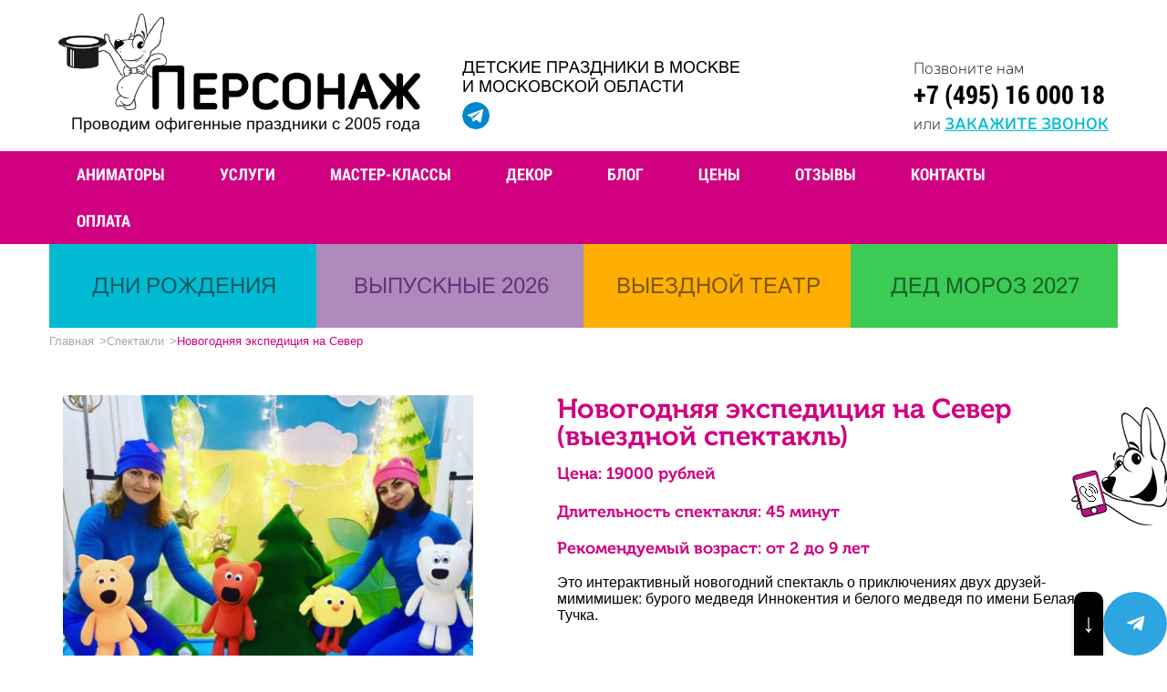

--- FILE ---
content_type: text/html; charset=UTF-8
request_url: https://xn--80aje0aeeii.xn--p1ai/spektakl/mimimishki-novogodnyaya-ekspeditsiya-na-sever/
body_size: 18636
content:
<!DOCTYPE html>
<html lang="ru-RU"    prefix="og: http://ogp.me/ns# article: http://ogp.me/ns/article# profile: http://ogp.me/ns/profile# fb: http://ogp.me/ns/fb# image: http://ogp.me/ns#image">
<!--<![endif]-->
<head itemscope itemtype="http://schema.org/WPHeader">
<link media="all" href="https://xn--80aje0aeeii.xn--p1ai/wp-content/cache/autoptimize/css/autoptimize_7e2b6cf2915922161a222b894a04076b.css" rel="stylesheet"/><title itemprop="headline">&quot;Новогодняя экспедиция на Север&quot; (детский выездной спектакль) в Москве: заказать кукольный театр</title> <meta charset="utf-8"> <meta http-equiv="X-UA-Compatible" content="IE=edge"> <meta name="viewport" content="width=device-width, initial-scale=1.0"> <meta name="cmsmagazine" content="8d4b41598909fd2b8b43bc0a3fc13c04"/> <link rel="icon" href="/favicon.ico" type="image/x-icon">  <meta name="description" content="⭐⭐⭐⭐⭐ &quot;Новогодняя экспедиция на Север&quot; (детский выездной спектакль): заказать в Москве ✅ Организация недорогих выездных кукольных театров для детей ✅ Уникальная программа спектаклей с любимыми героями ✅ Звоните ☎️ +7 (495) 16 000 18"/> <link rel="canonical" href="https://xn--80aje0aeeii.xn--p1ai/spektakl/mimimishki-novogodnyaya-ekspeditsiya-na-sever/"/>  <link rel='dns-prefetch' href='//fonts.googleapis.com'/> <link rel="alternate" type="application/rss+xml" title="Персонаж.РФ &raquo; Лента" href="https://xn--80aje0aeeii.xn--p1ai/feed/"/> <link rel="alternate" type="application/rss+xml" title="Персонаж.РФ &raquo; Лента комментариев" href="https://xn--80aje0aeeii.xn--p1ai/comments/feed/"/> <!--[if lt IE 9]><link rel='stylesheet' id='twentytwelve-ie-css' href='https://xn--80aje0aeeii.xn--p1ai/wp-content/themes/personage/css/ie.css?ver=20121010' type='text/css' media='all'/><![endif]--> <link rel='https://api.w.org/' href='https://xn--80aje0aeeii.xn--p1ai/wp-json/'/> <link rel="EditURI" type="application/rsd+xml" title="RSD" href="https://xn--80aje0aeeii.xn--p1ai/xmlrpc.php?rsd"/> <link rel="wlwmanifest" type="application/wlwmanifest+xml" href="https://xn--80aje0aeeii.xn--p1ai/wp-includes/wlwmanifest.xml"/> <meta name="generator" content="WordPress 4.9.8"/> <link rel='shortlink' href='https://xn--80aje0aeeii.xn--p1ai/?p=9463'/> <link rel="alternate" type="application/json+oembed" href="https://xn--80aje0aeeii.xn--p1ai/wp-json/oembed/1.0/embed?url=https%3A%2F%2Fxn--80aje0aeeii.xn--p1ai%2Fspektakl%2Fmimimishki-novogodnyaya-ekspeditsiya-na-sever%2F"/> <link rel="alternate" type="text/xml+oembed" href="https://xn--80aje0aeeii.xn--p1ai/wp-json/oembed/1.0/embed?url=https%3A%2F%2Fxn--80aje0aeeii.xn--p1ai%2Fspektakl%2Fmimimishki-novogodnyaya-ekspeditsiya-na-sever%2F&#038;format=xml"/>   <link rel="preload" href="https://xn--80aje0aeeii.xn--p1ai/wp-content/themes/personage/fonts/NerisThin.woff" as="font" type="font/woff" crossorigin /> <link rel="preconnect" href="https://fonts.googleapis.com"> <link rel="preconnect" href="https://fonts.gstatic.com" crossorigin> <link rel="preload" href="https://xn--80aje0aeeii.xn--p1ai/wp-content/themes/personage/fonts/NerisSemiBold.woff" as="font" type="font/woff" crossorigin /> <link rel="preload" href="https://xn--80aje0aeeii.xn--p1ai/wp-content/themes/personage/fonts/MuseoBold.woff" as="font" type="font/woff" crossorigin /> <link rel="preload" href="https://xn--80aje0aeeii.xn--p1ai/wp-content/themes/personage/fonts/RobotoSlabBold.woff" as="font" type="font/woff" crossorigin /> <link rel="preload" href="https://xn--80aje0aeeii.xn--p1ai/wp-content/themes/personage/fonts/RobotoRegular.woff" as="font" type="font/woff" crossorigin /> <link rel="preload" href="https://xn--80aje0aeeii.xn--p1ai/wp-content/themes/personage/fonts/RobotoSlabRegular.woff" as="font" type="font/woff" crossorigin /> <link rel="preload" href="https://xn--80aje0aeeii.xn--p1ai/wp-content/themes/personage/fonts/RobotoSlabBold.woff" as="font" type="font/woff" crossorigin /> <link rel="preload" href="https://xn--80aje0aeeii.xn--p1ai/wp-content/themes/personage/fonts/RobotoCondensedBold.woff" as="font" type="font/woff" crossorigin /> <link rel="preload" href="https://xn--80aje0aeeii.xn--p1ai/wp-content/themes/personage/fonts/MuseoRegular.woff" as="font" type="font/woff" crossorigin /> <link rel="preload" href="https://xn--80aje0aeeii.xn--p1ai/wp-content/themes/personage/fonts/MsSansRegular.woff" as="font" type="font/woff" crossorigin /> <meta name="google-site-verification" content="nspoZDfgdT901yQEruE3lBwVZdXbE1MR5E1GBNu7NW4"/>
<script data-wpfc-render="false">var Wpfcll={s:[],osl:0,i:function(){Wpfcll.ss();window.addEventListener('load',function(){window.addEventListener("DOMSubtreeModified",function(e){Wpfcll.osl=Wpfcll.s.length;Wpfcll.ss();if(Wpfcll.s.length > Wpfcll.osl){Wpfcll.ls(false);}},false);Wpfcll.ls(true);});window.addEventListener('scroll',function(){Wpfcll.ls(false);});window.addEventListener('resize',function(){Wpfcll.ls(false);});window.addEventListener('click',function(){Wpfcll.ls(false);});},c:function(e,pageload){var w=document.documentElement.clientHeight || body.clientHeight;var n=pageload ? 0:800;var er=e.getBoundingClientRect();var t=0;var p=e.parentNode;if(typeof p.getBoundingClientRect=="undefined"){var pr=false;}else{var pr=p.getBoundingClientRect();}if(er.x==0 && er.y==0){for(var i=0;i < 10;i++){if(p){if(pr.x==0 && pr.y==0){p=p.parentNode;if(typeof p.getBoundingClientRect=="undefined"){pr=false;}else{pr=p.getBoundingClientRect();}}else{t=pr.top;break;}}};}else{t=er.top;}if(w - t+n > 0){return true;}return false;},r:function(e,pageload){var s=this;var oc,ot;try{oc=e.getAttribute("data-wpfc-original-src");ot=e.getAttribute("data-wpfc-original-srcset");if(oc || ot){if(s.c(e,pageload)){if(oc){e.setAttribute('src',oc);}if(ot){e.setAttribute('srcset',ot);}e.removeAttribute("data-wpfc-original-src");e.removeAttribute("onload");if(e.tagName=="IFRAME"){e.onload=function(){if(typeof window.jQuery !="undefined"){if(jQuery.fn.fitVids){jQuery(e).parent().fitVids({customSelector:"iframe[src]"});}}var s=e.getAttribute("src").match(/templates\/youtube\.html\#(.+)/);var y="https://www.youtube.com/embed/";if(s){try{var i=e.contentDocument || e.contentWindow;if(i.location.href=="about:blank"){e.setAttribute('src',y+s[1]);}}catch(err){e.setAttribute('src',y+s[1]);}}}}}}}catch(error){console.log(error);console.log("==>",e);}},ss:function(){var i=Array.prototype.slice.call(document.getElementsByTagName("img"));var f=Array.prototype.slice.call(document.getElementsByTagName("iframe"));this.s=i.concat(f);},ls:function(pageload){var s=this;[].forEach.call(s.s,function(e,index){s.r(e,pageload);});}};document.addEventListener('DOMContentLoaded',function(){wpfci();});function wpfci(){Wpfcll.i();}</script>
</head> <body class="spektakl-template-default single single-spektakl postid-9463 custom-font-enabled single-author"> <ul class="sub-menu1" style="display : none; min-height: auto;" id="custom_anim_submenu"> <div class="inner-service-item-my"> <a href="/animator/wednesday/" style="text-transform:none" title="Аниматор Уэнсдей Аддамс"><p>аниматор Уэнсдей Аддамс</p></a></div><div class="inner-service-item-my"> <a href="/animator/igra-v-kalmara/" style="text-transform:none" title="Аниматоры из фильма «Игра в кальмара»"><p>аниматор «Игра в кальмара»</p></a></div><div class="inner-service-item-my"> <a href="/animatori-dlya-devochek/" style="text-transform:none" title="Аниматоры для девочек"><p>для девочек</p></a></div><div class="inner-service-item-my"> <a href="/animatori-anime/" style="text-transform:none" title="Аниматоры из аниме"><p>аниме</p></a></div><div class="inner-service-item-my"> <a href="/animatori-novogodnie/" style="text-transform:none" title="новогодние аниматоры"><p>новогодние</p></a></div><div class="inner-service-item-my"> <a href="/animator/vampiryi/" style="text-transform:none" title="Аниматоры вампиры"><p>вампиры</p></a></div><div class="inner-service-item-my"> <a href="/animatori-dlya-malchikov/" style="text-transform:none" title="Аниматоры для мальчиков"><p>для мальчиков</p></a></div><div class="inner-service-item-my"> <a href="/animatori-graviti-folz/" style="text-transform:none" title="Аниматоры из мультфильма «Гравити Фолз»"><p>Гравити Фолз</p></a></div><div class="inner-service-item-my"> <a href="/animatori-dlya-malyishey/" style="text-transform:none" title="Аниматоры для малышей"><p>для малышей</p></a></div><div class="inner-service-item-my"> <a href="/animatori-disney/" style="text-transform:none" title="Аниматоры из диснеевских мультфильмов"><p>Дисней</p></a></div><div class="inner-service-item-my"> <a href="/animatori-na-dachu/" style="text-transform:none" title="Аниматоры с выездом на дачу"><p>на дачу</p></a></div><div class="inner-service-item-my"> <a href="/animatori-zvezdnye-voini/" style="text-transform:none" title="Аниматоры из фильма «Звёздные войны»"><p>Звёздные войны</p></a></div><div class="inner-service-item-my"> <a href="/animatori-iz-igry/" style="text-transform:none" title="Аниматоры из популярных игр"><p>из игры</p></a></div><div class="inner-service-item-my"> <a href="/animatori-medvedi/" style="text-transform:none" title="Аниматоры медведи"><p>медведи</p></a></div><div class="inner-service-item-my"> <a href="/animatori-iz-multfilmov/" style="text-transform:none" title="Аниматоры из популярных мультфильмов"><p>из мультфильма</p></a></div><div class="inner-service-item-my"> <a href="/animatori-nindzya/" style="text-transform:none" title="Аниматоры ниндзя"><p>ниндзя</p></a></div><div class="inner-service-item-my"> <a href="/animatori-pirati/" style="text-transform:none" title="Аниматоры пираты"><p>пираты</p></a></div><div class="inner-service-item-my"> <a href="/animatori-princessi/" style="text-transform:none" title="Аниматоры принцессы"><p>принцессы</p></a></div><div class="inner-service-item-my"> <a href="/animatori-supergeroi/" style="text-transform:none" title="Аниматоры супергерои"><p>супергерои</p></a></div><div class="inner-service-item-my"> <a href="/animatori-fei/" style="text-transform:none" title="Аниматоры феи"><p>феи</p></a></div><div class="inner-service-item-my"> <a href="/animatori-na-halloween/" style="text-transform:none" title="Аниматоры на Хэллоуин"><p>на Хэллоуин</p></a></div><div class="inner-service-item-my"> <a href="/animator-v-rostovoy-kukle/" style="text-transform:none" title="Аниматоры в ростовых куклах"><p>ростовые куклы</p></a></div></ul><ul class="sub-menu1" style="display : none; min-height: auto;" id="custom_master_submenu"> <div class="inner-service-item-my"><p><a href="/detskie-masterklassy/na-den-kosmonavtiki/" style="text-transform:none" title="">на День космонавтики</a></p></div><div class="inner-service-item-my"><p><a href="/detskie-masterklassy/letnie-master-klassyi-page/" style="text-transform:none" title="">летние</a></p></div><div class="inner-service-item-my"><p><a href="/masterklassy/konditerskie/" style="text-transform:none" title="">кондитерские</a></p></div><div class="inner-service-item-my"><p><a href="/masterklassy/kulinarny/" style="text-transform:none" title="">кулинарные</a></p></div><div class="inner-service-item-my"><p><a href="/masterklassy/hudozhestvennye/" style="text-transform:none" title="">художественные</a></p></div><div class="inner-service-item-my"><p><a href="/detskie-masterklassy/master-klassy-na-halloween/" style="text-transform:none" title="">на Хэллоуин</a></p></div><div class="inner-service-item-my"><p><a href="/masterklassy/dlya-zhenshhin/" style="text-transform:none" title="">для женщин</a></p></div><div class="inner-service-item-my"><p><a href="/detskie-masterklassy/master-klass-v-shkole-page/" style="text-transform:none" title="">в школу</a></p></div><div class="inner-service-item-my"><p><a href="/masterklassy/v-ofis/" style="text-transform:none" title="">в офис</a></p></div><div class="inner-service-item-my"><p><a href="/masterklassy/dlya-muzhchin/" style="text-transform:none" title="">для мужчин</a></p></div><div class="inner-service-item-my"><p><a href="/masterklassy/na-meropriyatie/" style="text-transform:none" title="">на мероприятие</a></p></div><div class="inner-service-item-my"><p><a href="/masterklassy/dlya-vzroslyih/" style="text-transform:none" title="">для взрослых</a></p></div><div class="inner-service-item-my"><p><a href="/detskie-masterklassy/master-klassyi-dlya-vospitateley-page/" style="text-transform:none" title="">для воспитателей</a></p></div><div class="inner-service-item-my"><p><a href="/masterklassy/master-klassyi-na-korporativ/" style="text-transform:none" title="">на корпоратив</a></p></div><div class="inner-service-item-my"><p><a href="/masterklassy/po-rukodeliyu/" style="text-transform:none" title="">по рукоделию</a></p></div><div class="inner-service-item-my"><p><a href="/masterklassy/tvorcheskie/" style="text-transform:none" title="">творческие</a></p></div><div class="inner-service-item-my"><p><a href="/detskie-masterklassy/master-klassyi-na-maslenitsu-page/" style="text-transform:none" title="">на Масленицу</a></p></div><div class="inner-service-item-my"><p><a href="/detskie-masterklassy/novogodnie-i-rozhdestvenskie-master-klassyi-page/" style="text-transform:none" title="">новогодние и рождественские</a></p></div><div class="inner-service-item-my"><p><a href="/masterklassy/8-marta/" style="text-transform:none" title="">к 8 марта</a></p></div></ul> <ul class="sub-menu1" style="display : none;" id="custom_uslugi_submenu"> <li class="inner-service-item-my"> <a href="/organizatsiya-vyipusknyih/" class="sum-title">ВЫПУСКНОЙ</a> <a href="/vypusknoj-v-detskom-sadu/" style="text-transform:none"><p>Детский сад</p></a> <a href="/vypusknoj-4-klass/" style="text-transform:none"><p>Начальная школа</p></a> <a href="/vypusknoj-9-class/" style="text-transform:none"><p>9 класс</p></a> <a href="/vypusknoj-11-class/" style="text-transform:none"><p>11 класс</p></a> <a href="/organizatsiya-vyipusknyih/na-vozdushnom-share/" style="text-transform:none"><p>На воздушном шаре</p></a> <a href="/organizatsiya-vyipusknyih/na-teplohode-v-moskve/" style="text-transform:none"><p>На теплоходе</p></a> <a href="/organizatsiya-vyipusknyih/limuzin-na-vypusknoi/" style="text-transform:none"><p>В лимузине</p></a> <a href="/organizatsiya-vyipusknyih/veduschy-na-vypusknoj/" style="text-transform:none"><p>Ведущие на выпускной</p></a> </li>
<li class="inner-service-item-my"> <a href="/animatoryi-na-detskij-prazdnik/" class="sum-title">АНИМАТОРЫ</a> <a href="/animatoryi-na-detskij-prazdnik/" style="text-transform:none"><p>на день рождения</p></a> <a href="/animatoryi-na-detskij-prazdnik/" style="text-transform:none"><p>на дом</p></a> <a href="/animatoryi-v-detskiy-sad/" style="text-transform:none"><p>в детский сад</p></a> <a href="/animator-v-shkolu/" style="text-transform:none"><p>в школу</p></a> </li>
<li class="inner-service-item-my"> <a href="/detskie-shou-programmy/" class="sum-title">ДЕТСКИЕ ШОУ-ПРОГРАММЫ</a> <a href="/detskie-shou-programmy/show-s-zhivotnimi/" style="text-transform:none"><p>Шоу с животными (23 шоу-программы)</p></a> <a href="/detskie-shou-programmy/tesla-show/" style="text-transform:none"><p>Тесла-шоу</p></a> <a href="/detskie-shou-programmy/nauchnoe-himicheskoe-shou/" style="text-transform:none"><p>Научное шоу</p></a> <a href="/detskie-shou-programmy/shou_mylnyh_puzyrej/" style="text-transform:none"><p>Шоу мыльных пузырей</p></a> <a href="/detskie-shou-programmy/lentochnoe-shou/" style="text-transform:none"><p>Ленточное шоу</p></a> <a href="/detskie-shou-programmy/fokusniki-na-detskiy-prazdnik/" style="text-transform:none"><p>Фокусники</p></a> <a href="/detskie-shou-programmy/tvisting/" style="text-transform:none"><p>Твистинг</p></a> </li>
<li class="inner-service-item-my"> <a href="/masterklassy/" class="sum-title">МАСТЕР-КЛАССЫ</a> <a href="/detskie-masterklassy/myilovarenie/" style="text-transform:none"><p>Мыловарение</p></a> <a href="/detskie-masterklassy/rospis-futbolok/" style="text-transform:none"><p>Роспись футболок</p></a> <a href="/detskie-masterklassy/pletenie-venochkov/" style="text-transform:none"><p>Плетение веночков</p></a> <a href="/detskie-masterklassy/dekor-valenok/" style="text-transform:none"><p>Декор валенок</p></a> <a href="/detskie-masterklassy/dekor-fotoramok/" style="text-transform:none"><p>Декор фоторамок</p></a> <a href="/detskie-masterklassy/origami/" style="text-transform:none"><p>Оригами</p></a> <a href="/detskie-masterklassy/izgotovlenie-otkryitok/" style="text-transform:none"><p>Изготовление открыток</p></a> <a href="/detskie-masterklassy/karnavalnyie-maski/" style="text-transform:none"><p>Карнавальные маски</p></a> </li>
<li class="inner-service-item-my"> <a href="/vyiezdnyie-kvestyi/" class="sum-title">ВЫЕЗДНЫЕ КВЕСТЫ</a> <a href="/vyiezdnyie-kvestyi/igra-v-kalmara/" style="text-transform:none"><p>Квест «Игра в кальмара»</p></a> </li>
<li class="inner-service-item-my"> <a href="/kukolnyie-spektakli/" class="sum-title">КУКОЛЬНЫЕ СПЕКТАКЛИ</a> </li>
<li class="inner-service-item-my"> <a href="/dopki/" class="sum-title">ДОПОЛНЕНИЕ К ПРАЗДНИКАМ</a> <a href="/dopki/arenda-vr/" style="text-transform:none"><p>Аренда VR-оборудования</p></a> <a href="/dopki/igra-mafia/" style="text-transform:none"><p>Игра «Мафия» для детей</p></a> <a href="/dopki/foto-i-video/" style="text-transform:none"><p>Фотосъёмка и видеосъёмка</p></a> <a href="/dopki/muzyika-i-di-dzhey/" style="text-transform:none"><p>Музыка и ди-джей</p></a> <a href="/dopki/ukrashenie-sharami/" style="text-transform:none"><p>Украшение шарами</p></a> <a href="/dopki/akvagrimer/" style="text-transform:none"><p>Аквагрим для детей</p></a> </li>
<li class="inner-service-item-my"> <a href="/animator-nyanya/" class="sum-title">НЯНЯ-АНИМАТОР</a> </li>
<li class="inner-service-item-my"> <a href="/klouny-na-detskij-prazdnik/" class="sum-title">КЛОУНЫ</a> <a href="/kloun-v-detskiy-sad/" style="text-transform:none"><p>в детский сад</p></a> <a href="/kloun-na-dom/" style="text-transform:none"><p>на дом</p></a> </li>
<li class="inner-service-item-my"> <a href="/detskij-den-rozhdeniya/" class="sum-title">ДЕНЬ РОЖДЕНИЯ</a> <a href="/dopki/vedushij-na-detskij-prazdnik/" style="text-transform:none"><p>Ведущие на детский праздник</p></a> </li>
<li class="inner-service-item-my"> <a href="/team-building/" class="sum-title">ТИМБИЛДИНГИ</a> <a href="/team-building/na-8-marta-dlya-vzroslyh-v-ofise/" style="text-transform:none"><p>Тимбилдинг на 8 марта</p></a> <a href="/team-building/na-23-fevralya-dlya-vzroslyh-v-ofise/" style="text-transform:none"><p>Тимбилдинг на 23 февраля</p></a> </li>
<li class="inner-service-item-my"> <a href="/kalendarnyie-prazdniki/halloween/" class="sum-title">Организация Хэллоуина для детей</a> <a href="/animatori-na-halloween/" style="text-transform:none"><p>Аниматоры на Хэллоуин</p></a> <a href="/detskie-masterklassy/master-klassy-na-halloween/" style="text-transform:none"><p>Мастер-классы на Хэллоуин</p></a> <a href="/kalendarnyie-prazdniki/halloween/akvagrim/" style="text-transform:none"><p>Аквагрим на Хэллоуин</p></a> <a href="/kalendarnyie-prazdniki/halloween/candy-bar/" style="text-transform:none"><p>Candy Bar на Хэллоуин</p></a> </li>
<li class="inner-service-item-my"> <a href="/novyiy-god/" class="sum-title">НОВЫЙ ГОД</a> <a href="/novyiy-god/v-detskij-sad/" style="text-transform:none"><p>Дед Мороза и Снегурочка в детский сад</p></a> <a href="/novyiy-god/v-shkolu/" style="text-transform:none"><p>Дед Мороз и Снегурочка в школу</p></a> <a href="/novyiy-god/" style="text-transform:none"><p>Дед Мороз и Снегурочка на дом</p></a> <a href="/novyiy-god/ded-moroz-i-snegurochka-v-ofis/" style="text-transform:none"><p>Дед Мороз и Снегурочка в офис</p></a> <a href="/kukolnyie-spektakli/novogodnie-dlya-detej/" style="text-transform:none"><p>Новогодние выездные кукольные спектакли</p></a> </li>
</ul><ul class="sub-menu1" style="display : none; min-height: auto;" id="custom_scenarii_submenu">
<div class="inner-service-item-my"><p><a href="/skachat-scenarii-detskix-prazdnikov/" style="text-transform:none">Сценарии детского дня рождения</a></p></div><div class="inner-service-item-my"><p><a href="/skachat-scenarii-detskix-prazdnikov/" style="text-transform:none">Сценарии детских праздников</a></p></div></ul>
<ul class="sub-menu1" style="display : none; min-height: auto;" id="custom_tseni_submenu">
<div class="inner-service-item-my"><p><a href="/stoimost-uslug/master-klassy/" style="text-transform:none">Стоимость выездных мастер-классов</a></p></div></ul>
<a href="#order-call" data-effect="mfp-zoom-in" class="order-call popup-with-zoom-anim buzz-out"></a>
<header class="main-header">
<div class="wrapper"><div class="main-header-logo-container"><a href="/" class="main-header-logo"><img src="https://xn--80aje0aeeii.xn--p1ai/wp-content/themes/personage/images/logo.png" alt="" class="main-header-logo-img"></a><p class="main-header-logo-text">Проводим офигенные праздники с 2005 года</p></div><div class="main-header-etc"> <p class="main-header-slog">Детские праздники в Москве<br>и Московской области</p> <div class="main-header-soc">  <a href="" target="_blank" class="main-header-soc-item wats" style="display:none;"> </a> <a href="" target="_blank" style="display:none;" class="main-header-soc-item viber"> </a> <a href="https://t.me/personage_moscow" target="_blank" class="main-header-soc-item teleg"> </a> <a href="" target="_blank" style="display:none;" class="main-header-soc-item fbmes"> </a></div></div><div class="main-header-contacts"> <p class="main-header-contacts-small">Позвоните нам</p> <p class="main-header-contacts-phone"><a href="tel:+74951600018" onclick="ym(21648316,'reachGoal','call')"> +7 (495) 16 000 18 </a></p> <p class="main-header-contacts-small">или <a href="#order-call" data-effect="mfp-zoom-in" class="ordel-call-link popup-with-zoom-anim">закажите звонок</a></p></div><a data-effect="mfp-zoom-in" href="#order-call" class="ordel-call-link popup-with-zoom-anim hide">закажите звонок</a></div><div itemscope itemtype="http://schema.org/Organization"> <meta itemprop="name" content="«Персонаж»"> <div itemprop="address" itemscope itemtype="http://schema.org/PostalAddress"> <meta itemprop="streetAddress" content="Семёновский пер., 6"> <meta itemprop="addressLocality" content="Москва"> <meta itemprop="postalCode" content="107023"></div><meta itemprop="telephone" content="Array">
<meta itemprop="email" content="info@personage.ru"></div></header>
<section class="header-bar">
<div class="main-menu-icon"> <div class="main-menu-icon-img"></div></div><div class="wrapper"> <div class="main-menu"> <div class="menu-main-menu-container"><ul id="menu-main-menu" class="menu-list"><li id="menu-item-4890" class="menu-item menu-list-item menu-item-type-custom menu-item-object-custom menu-item-4890"><a href="/animatoryi-na-detskij-prazdnik/">Аниматоры</a></li> <li id="menu-item-34" class="menu-list-item menu-item menu-item-type-custom menu-item-object-custom menu-item-34"><a href="/uslugi/">Услуги</a></li> <li id="menu-item-17008" class="menu-item menu-list-item menu-item-type-post_type menu-item-object-page menu-item-17008"><a href="https://xn--80aje0aeeii.xn--p1ai/masterklassy/">Мастер-классы</a></li> <li id="menu-item-12068" class="menu-item menu-list-item menu-item-type-post_type menu-item-object-page menu-item-12068"><a href="https://xn--80aje0aeeii.xn--p1ai/dekor/">Декор</a></li> <li id="menu-item-79932" class="menu-item menu-list-item menu-item-type-custom menu-item-object-custom menu-item-79932"><a href="/news/">Блог</a></li> <li id="menu-item-829" class="menu-list-item menu-item menu-item-type-post_type menu-item-object-page menu-item-829"><a href="https://xn--80aje0aeeii.xn--p1ai/stoimost-uslug/">Цены</a></li> <li id="menu-item-32" class="menu-list-item menu-item menu-item-type-custom menu-item-object-custom menu-item-32"><a href="/reviews/">Отзывы</a></li> <li id="menu-item-56" class="menu-list-item menu-item menu-item-type-post_type menu-item-object-page menu-item-56"><a href="https://xn--80aje0aeeii.xn--p1ai/contacts/">Контакты</a></li> <li id="menu-item-4245" class="menu-item menu-list-item menu-item-type-post_type menu-item-object-page menu-item-4245"><a href="https://xn--80aje0aeeii.xn--p1ai/oplata/">Оплата</a></li> </ul></div></div><div class="main-header-soc hide">  <a href="" target="_blank" class="main-header-soc-item wats" style="display:none;"> </a> <a href="" target="_blank" style="display:none;" class="main-header-soc-item viber"> </a> <a href="https://t.me/personage_moscow" target="_blank" class="main-header-soc-item teleg"> </a> <a href="" target="_blank" style="display:none;" class="main-header-soc-item fbmes"> </a></div></div></section>
<section class="service-block block">
<div class="wrapper www no-padding"> <div class="service-items-wrap other-pages">  <div class="service-item"> <a href="https://xn--80aje0aeeii.xn--p1ai/detskij-den-rozhdeniya/"> <div class="service-item-header blue"> <span class="service-item-title"> Дни рождения </span></div></a></div><div class="service-item"> <a href="https://xn--80aje0aeeii.xn--p1ai/organizatsiya-vyipusknyih/"> <div class="service-item-header purple"> <span class="service-item-title"> Выпускные 2026 </span></div></a></div><div class="service-item"> <a href="https://xn--80aje0aeeii.xn--p1ai/spektakli/"> <div class="service-item-header orange"> <span class="service-item-title"> Выездной театр </span></div></a></div><div class="service-item"> <a href="https://xn--80aje0aeeii.xn--p1ai/novyiy-god/"> <div class="service-item-header green"> <span class="service-item-title"> Дед Мороз 2027 </span></div></a></div></div><ul class="breadcrumbs" itemscope itemtype="http://schema.org/BreadcrumbList"><li><span itemprop="itemListElement" itemscope itemtype="http://schema.org/ListItem"><a itemprop="item" rel="v:url" title="Перейти к Персонаж.РФ." href="https://xn--80aje0aeeii.xn--p1ai" class="home"><span itemprop="name">Главная</span></a><meta itemprop="position" content="1"></span></li><li><span itemprop="itemListElement" itemscope itemtype="http://schema.org/ListItem"><a itemprop="item" rel="v:url" title="Перейти к Спектакли." href="/spektakli/" class="post post-spektakl-archive"><span itemprop="name">Спектакли</span></a><meta itemprop="position" content="2"></span></li><li><span itemprop="itemListElement" itemscope itemtype="http://schema.org/ListItem"><span itemprop="name">Новогодняя экспедиция на Север</span><meta itemprop="position" content="3"></span></li></ul></div></section>
<section class="additions-block1">
<div class="wrapper" style="padding: 40px 10px; box-sizing: border-box;" itemscope itemtype="http://schema.org/Product"> <meta itemprop="image" content="https://xn--80aje0aeeii.xn--p1ai/wp-content/uploads//2018/11/Novogodnyaya-e-kspeditsiya-na-Sever-460x405.jpg"> <div class="inner-left-block" style="text-align: center;"> <img itemprop="image" src="https://xn--80aje0aeeii.xn--p1ai/wp-content/uploads//2018/11/Novogodnyaya-e-kspeditsiya-na-Sever-460x405.jpg" alt=""> <div class="left-btn"> <a itemprop="url" href="#order-call-1" data-effect="mfp-zoom-in" data-title="Новогодняя экспедиция на Север" data-link="https://xn--80aje0aeeii.xn--p1ai/spektakl/mimimishki-novogodnyaya-ekspeditsiya-na-sever/" class="popup-with-zoom-anim order-button">ЗАКАЗАТЬ</a></div></div><div class="inner-right-block"> <h1 class="additions-title" style="text-align: left" itemprop="name">Новогодняя экспедиция на Север (выездной спектакль)</h1> <div itemprop="offers" itemscope itemtype="http://schema.org/Offer"> <div style="padding-bottom: 20px; font-weight: 700; color: #d00080; font-size: 18px; font-family: MuseoBold;">Цена: <span itemprop="price">19000</span><span itemprop="priceCurrency" content="RUB"> рублей</span></div><meta itemprop="url" content="https://xn--80aje0aeeii.xn--p1ai/spektakl/mimimishki-novogodnyaya-ekspeditsiya-na-sever/"></div><meta itemprop="description" content="Интерактивный новогодний спектакль о приключениях двух друзей – бурого медведя Иннокентия и белого медведя по имени Белая Тучка.">
<font style="padding: 5px 0px; color: #d00080; font-family: 'MuseoBold';font-size: 18px;">Длительность спектакля: 45 минут</font></br><br />
<font style="padding: 5px 0px; color: #d00080; font-family: 'MuseoBold';font-size: 18px;">Рекомендуемый возраст: от 2 до 9 лет</font></br><br />
Это интерактивный новогодний спектакль о приключениях двух друзей-мимимишек: бурого медведя Иннокентия и белого медведя по имени Белая Тучка.</p>
<h2>Сюжет интерактивного кукольного спектакля:</h2>
<p>Тучка начинает скучать по северной прохладе. Кеша и Лисичка решают помочь Тучке отправиться в экспедицию на север и отпраздновать там Новый год, но что за экспедиция без тщательной подготовки?<br />
О том, уедет ли Тучка на север или останется с друзьями, мы увидим в новом спектакле «Новогодняя экспедиция на Север».<br />
Спектакль поможет детям увидеть, что можно жить в гармонии с природой и при этом быть развитым, увлеченным, любящим науку и технику. Ну и что дружба преодолевает любые препятствия!<br />
И, конечно же, после окончания спектакля, ребят ждёт фотосессия с полюбившимися героями!<br /></div></div></section>
<section class="another-block block">
<div class="wrapper"> <h3>Действующие лица:</h3> <ul> <li>Иннокентий</li> <li>Белая Тучка</li> <li>Лисичка</li> <li>Цыплёнок Цыпа</li> </ul> <h3>Видео-отрывок из интерактивного кукольного спектакля Новогодняя экспедиция на Север:</h3> <div style="position: relative; height: 0; padding-bottom: 56.25%;"><iframe style="position: absolute; width: 100%; height: 100%; left: 0;" onload="Wpfcll.r(this,true);" data-wpfc-original-src="https://xn--80aje0aeeii.xn--p1ai/wp-content/plugins/wp-fastest-cache-premium/pro/templates/youtube.html#0eQCh2zivT8" width="640" height="360" frameborder="0" allowfullscreen="allowfullscreen"></iframe></div><h3>Особенности спектакля «Новогодняя экспедиция на Север»:</h3>
<ul>
<li><strong>Фетр.</strong> Это безопасный, гипоаллергенный и экологичный материал!</li>
<li><strong>Фетровые куклы.</strong> Каждая кукла и реквизит изготовлена из фетра – это позволило сделать их неповторимо яркими и оригинальными.</li>
<li><strong>Интерактивность.</strong> Спектакль полностью интерактивен и все ребята, от мала до велика, становятся героями постановки.</li>
<li><strong>Авторский сценарий.</strong> Сценарий спектакля написан профессиональным автором. Постановка выполнена также самим автором, поэтому юным зрителям будет интересно следить за жизнью героев, переживать за них, сочувствовать и конечно же смеяться над ними. Маленькие зрители, открыв рот, следят за происходящим, ни на секунду не отвлекаясь от увлекательного действия.</li>
<li><strong>Качество звука.</strong> Звуковое сопровождение спектакля записано на профессиональном оборудовании, что обеспечивает глубину и насыщенность звука, а также чёткую слышимость музыки и диалогов даже на дальних рядах.</li>
<li><strong>Доброта и мудрость.</strong> Выездной спектакль «Новогодняя экспедиция на Север» интересен, поучителен, дарит радость и, как мы верим, делает наших маленьких зрителей добрее, терпимее и, конечно же, мудрее.</li>
</ul>
<h3>Требования к помещению:</h3>
<ul>
<li>Наличие 1 розетки напряжением 220 вольт</li>
<li>Наличие свободного места для ширмы</li>
<li>Стол и 2 стула</li>
</ul>
<p>Чем наши кукольные спектакли отличаются от других? Наверное, смыслом и той самой, давно позабытой моралью&#8230; Дети, посмотрев спектакль, не только получают эмоции, наблюдая за действием и даже участвуя в нем, но они также осознают, что такое дружба, например, и почему нельзя бросать друга в беде, они учатся сочувствовать и прощать, преодолевать трудности и достигать цели.</p></div></section>
<section class="free-block1" style="background-color: #fff;font-family:'MuseoBold';padding: 20px 0;box-sizing: border-box;">
<div class="wrapper"> <div class="mys-wrap clearfix" style="margin: 0 auto; text-align: center;"> <div class="free-item1"> <img src="https://xn--80aje0aeeii.xn--p1ai/wp-content/themes/personage/images/ser-item1.png" alt=""> <p class="free-item-text" style="font-family:'Verdana'; color: #c00e82; font-size: 18px; text-transform: none;">Отличное<br>музыкальное<br>сопровождение</p></div><div class="free-item1"> <img onload="Wpfcll.r(this,true);" src="https://xn--80aje0aeeii.xn--p1ai/wp-content/plugins/wp-fastest-cache-premium/pro/images/blank.gif" data-wpfc-original-src="https://xn--80aje0aeeii.xn--p1ai/wp-content/themes/personage/images/ser-item2.png" alt=""> <p class="free-item-text" style="font-family:'Verdana'; color: #c00e82; font-size: 18px; text-transform: none;">Красивые<br>куклы-герои</p></div><div class="free-item1"> <img onload="Wpfcll.r(this,true);" src="https://xn--80aje0aeeii.xn--p1ai/wp-content/plugins/wp-fastest-cache-premium/pro/images/blank.gif" data-wpfc-original-src="https://xn--80aje0aeeii.xn--p1ai/wp-content/themes/personage/images/ser-item3.png" alt=""> <p class="free-item-text" style="font-family:'Verdana'; color: #c00e82; font-size: 18px; text-transform: none;">Динамичный и<br>увлекательный<br>сюжет</p></div><div class="free-item1"> <img onload="Wpfcll.r(this,true);" src="https://xn--80aje0aeeii.xn--p1ai/wp-content/plugins/wp-fastest-cache-premium/pro/images/blank.gif" data-wpfc-original-src="https://xn--80aje0aeeii.xn--p1ai/wp-content/themes/personage/images/ser-item4.png" alt=""> <p class="free-item-text" style="font-family:'Verdana'; color: #c00e82; font-size: 18px; text-transform: none;">Яркие<br>декорации</p></div><div class="free-item1"> <img onload="Wpfcll.r(this,true);" src="https://xn--80aje0aeeii.xn--p1ai/wp-content/plugins/wp-fastest-cache-premium/pro/images/blank.gif" data-wpfc-original-src="https://xn--80aje0aeeii.xn--p1ai/wp-content/themes/personage/images/ser-item5.png" alt=""> <p class="free-item-text" style="font-family:'Verdana'; color: #c00e82; font-size: 18px; text-transform: none;">Опытные<br>кукловоды</p></div></div></div></section>
<section class="order-block">
<div class="wrapper"><img onload="Wpfcll.r(this,true);" src="https://xn--80aje0aeeii.xn--p1ai/wp-content/plugins/wp-fastest-cache-premium/pro/images/blank.gif" data-wpfc-original-src="https://xn--80aje0aeeii.xn--p1ai/wp-content/themes/personage/images/birthday-images/bday-bottom.png" alt="" class="order-title-img"> <p class="order-title"; style="text-align: center">Оставьте заявку - мы свяжемся с вами, <br>и подберем программу такую, какую хотите именно вы!</p> <div class="order-wrap"> <form action="#" class="order-form backsubmit2 feedform"> <input type="text" name="_name4" id="_name" placeholder="Ваше имя..." class="order-input backsubmit2 _name req"> <input type="tel" name="_phone4" id="_phone" placeholder="Контактный телефон..." class="order-input req backsubmit2 _phone"> <input type="button" value="оставить заявку" class="order-button" id="backsubmit2"> <input type="hidden" id="g-recaptcha-response2" name="g-recaptcha-response" /> <img onload="Wpfcll.r(this,true);" src="https://xn--80aje0aeeii.xn--p1ai/wp-content/plugins/wp-fastest-cache-premium/pro/images/blank.gif" class="done init" data-wpfc-original-src="https://xn--80aje0aeeii.xn--p1ai/wp-content/themes/personage/images/done.png" alt=""/> <img onload="Wpfcll.r(this,true);" src="https://xn--80aje0aeeii.xn--p1ai/wp-content/plugins/wp-fastest-cache-premium/pro/images/blank.gif" class="process init" data-wpfc-original-src="https://xn--80aje0aeeii.xn--p1ai/wp-content/themes/personage/images/ajax-loader.gif" alt=""/> <p class="answer_req init">Заполнены не все поля</p> <p class="fail init">Что-то пошло не так, запрос не отправлен, извините.</p> <p class="tyrobot init">Вы не прошли проверку reCAPTCHA, попробуйте еще раз.</p> </form></div><p class="order-slog"; style="text-align: center">или просто позвоните нам по тел: <span><a href="tel:+74951600018">+7 (495) 16 000 18</a></span></p></div></section>
<section class="animators-block"><div class="wrapper"><h2 class="animators-title" style="font-size: 1.575em; color: #d00080;">Похожие услуги</h2><div class="animators-carusel"><div class="animators-carusel-item"> <a href="https://xn--80aje0aeeii.xn--p1ai/spektakl/chto-takoe-noviy-god/" class="animators-carusel-title" style="margin-top: 15px;">Что такое Новый год? (выездной спектакль)</a> <div class="animators-carusel-icon" style="height: auto;"> <a href="https://xn--80aje0aeeii.xn--p1ai/spektakl/chto-takoe-noviy-god/" style="height: auto;"> <img onload="Wpfcll.r(this,true);" src="https://xn--80aje0aeeii.xn--p1ai/wp-content/plugins/wp-fastest-cache-premium/pro/images/blank.gif" style="width:90%; margin-left: auto; margin-right: auto;" data-wpfc-original-src="https://xn--80aje0aeeii.xn--p1ai/wp-content/uploads//2018/11/eUaBlhaJqYk-527x395.jpg" alt="Что такое Новый год?" title="Что такое Новый год?" class="animators-carusel-icon-img"> </a></div><div itemscope="" itemprop="offers" itemtype="http://schema.org/Offer" style="margin-top: 20px;"><div class="master-price">Цена: от <span itemprop="price">19000</span><span itemprop="priceCurrency" content="RUB"> рублей</span></div></div><a href="#order-call-1" data-effect="mfp-zoom-in" data-title="Что такое Новый год?" data-link="https://xn--80aje0aeeii.xn--p1ai/spektakl/chto-takoe-noviy-god/" class="popup-with-zoom-anim order-button" style="min-width: 210px; line-height: 40px; margin: 0 auto; float: none; display:block; margin-bottom:15px;">ЗАКАЗАТЬ</a></div><div class="animators-carusel-item"> <a href="https://xn--80aje0aeeii.xn--p1ai/spektakl/baba-yaga-protiv-deda-moroza/" class="animators-carusel-title" style="margin-top: 15px;">Баба Яга против Деда Мороза (выездной спектакль)</a> <div class="animators-carusel-icon" style="height: auto;"> <a href="https://xn--80aje0aeeii.xn--p1ai/spektakl/baba-yaga-protiv-deda-moroza/" style="height: auto;"> <img onload="Wpfcll.r(this,true);" src="https://xn--80aje0aeeii.xn--p1ai/wp-content/plugins/wp-fastest-cache-premium/pro/images/blank.gif" style="width:90%; margin-left: auto; margin-right: auto;" data-wpfc-original-src="https://xn--80aje0aeeii.xn--p1ai/wp-content/uploads//2019/11/WhatsApp-Image-2019-11-25-at-19.50.19-527x395.jpeg" alt="Баба Яга против Деда Мороза" title="Баба Яга против Деда Мороза" class="animators-carusel-icon-img"> </a></div><div itemscope="" itemprop="offers" itemtype="http://schema.org/Offer" style="margin-top: 20px;"><div class="master-price">Цена: от <span itemprop="price">55000</span><span itemprop="priceCurrency" content="RUB"> рублей</span></div></div><a href="#order-call-1" data-effect="mfp-zoom-in" data-title="Баба Яга против Деда Мороза" data-link="https://xn--80aje0aeeii.xn--p1ai/spektakl/baba-yaga-protiv-deda-moroza/" class="popup-with-zoom-anim order-button" style="min-width: 210px; line-height: 40px; margin: 0 auto; float: none; display:block; margin-bottom:15px;">ЗАКАЗАТЬ</a></div><div class="animators-carusel-item"> <a href="https://xn--80aje0aeeii.xn--p1ai/spektakl/novogodniy-kokteyl-ili-chudesa-sluchayutsya-spektakl-utrennik/" class="animators-carusel-title" style="margin-top: 15px;">Новогодний коктейль или Чудеса случаются (выездной спектакль)</a> <div class="animators-carusel-icon" style="height: auto;"> <a href="https://xn--80aje0aeeii.xn--p1ai/spektakl/novogodniy-kokteyl-ili-chudesa-sluchayutsya-spektakl-utrennik/" style="height: auto;"> <img onload="Wpfcll.r(this,true);" src="https://xn--80aje0aeeii.xn--p1ai/wp-content/plugins/wp-fastest-cache-premium/pro/images/blank.gif" style="width:90%; margin-left: auto; margin-right: auto;" data-wpfc-original-src="https://xn--80aje0aeeii.xn--p1ai/wp-content/uploads//2018/11/eQhkIzxgKU-527x395.jpg" alt="Новогодний коктейль или Чудеса случаются" title="Новогодний коктейль или Чудеса случаются" class="animators-carusel-icon-img"> </a></div><div itemscope="" itemprop="offers" itemtype="http://schema.org/Offer" style="margin-top: 20px;"><div class="master-price">Цена: от <span itemprop="price">39900</span><span itemprop="priceCurrency" content="RUB"> рублей</span></div></div><a href="#order-call-1" data-effect="mfp-zoom-in" data-title="Новогодний коктейль или Чудеса случаются" data-link="https://xn--80aje0aeeii.xn--p1ai/spektakl/novogodniy-kokteyl-ili-chudesa-sluchayutsya-spektakl-utrennik/" class="popup-with-zoom-anim order-button" style="min-width: 210px; line-height: 40px; margin: 0 auto; float: none; display:block; margin-bottom:15px;">ЗАКАЗАТЬ</a></div><div class="animators-carusel-item"> <a href="https://xn--80aje0aeeii.xn--p1ai/spektakl/volshebnyiy-posoh-deda-moroza-ili-ozhivshie-podarki-spektakl-utrennik/" class="animators-carusel-title" style="margin-top: 15px;">Волшебный посох Деда Мороза или Ожившие подарки (выездной спектакль)</a> <div class="animators-carusel-icon" style="height: auto;"> <a href="https://xn--80aje0aeeii.xn--p1ai/spektakl/volshebnyiy-posoh-deda-moroza-ili-ozhivshie-podarki-spektakl-utrennik/" style="height: auto;"> <img onload="Wpfcll.r(this,true);" src="https://xn--80aje0aeeii.xn--p1ai/wp-content/plugins/wp-fastest-cache-premium/pro/images/blank.gif" style="width:90%; margin-left: auto; margin-right: auto;" data-wpfc-original-src="https://xn--80aje0aeeii.xn--p1ai/wp-content/uploads//2018/11/3cXMTJqLn10-527x395.jpg" alt="Волшебный посох Деда Мороза или Ожившие подарки" title="Волшебный посох Деда Мороза или Ожившие подарки" class="animators-carusel-icon-img"> </a></div><div itemscope="" itemprop="offers" itemtype="http://schema.org/Offer" style="margin-top: 20px;"><div class="master-price">Цена: от <span itemprop="price">29900</span><span itemprop="priceCurrency" content="RUB"> рублей</span></div></div><a href="#order-call-1" data-effect="mfp-zoom-in" data-title="Волшебный посох Деда Мороза или Ожившие подарки" data-link="https://xn--80aje0aeeii.xn--p1ai/spektakl/volshebnyiy-posoh-deda-moroza-ili-ozhivshie-podarki-spektakl-utrennik/" class="popup-with-zoom-anim order-button" style="min-width: 210px; line-height: 40px; margin: 0 auto; float: none; display:block; margin-bottom:15px;">ЗАКАЗАТЬ</a></div><div class="animators-carusel-item"> <a href="https://xn--80aje0aeeii.xn--p1ai/spektakl/pryanichnyiy-domik-novogodniy-interaktivnyiy-spektakl/" class="animators-carusel-title" style="margin-top: 15px;">Новогодний пряничный домик (выездной спектакль)</a> <div class="animators-carusel-icon" style="height: auto;"> <a href="https://xn--80aje0aeeii.xn--p1ai/spektakl/pryanichnyiy-domik-novogodniy-interaktivnyiy-spektakl/" style="height: auto;"> <img onload="Wpfcll.r(this,true);" src="https://xn--80aje0aeeii.xn--p1ai/wp-content/plugins/wp-fastest-cache-premium/pro/images/blank.gif" style="width:90%; margin-left: auto; margin-right: auto;" data-wpfc-original-src="https://xn--80aje0aeeii.xn--p1ai/wp-content/uploads//2018/11/Pryanichnyiy-domik-527x395.jpg" alt="Новогодний пряничный домик" title="Новогодний пряничный домик" class="animators-carusel-icon-img"> </a></div><div itemscope="" itemprop="offers" itemtype="http://schema.org/Offer" style="margin-top: 20px;"><div class="master-price">Цена: от <span itemprop="price">19000</span><span itemprop="priceCurrency" content="RUB"> рублей</span></div></div><a href="#order-call-1" data-effect="mfp-zoom-in" data-title="Новогодний пряничный домик" data-link="https://xn--80aje0aeeii.xn--p1ai/spektakl/pryanichnyiy-domik-novogodniy-interaktivnyiy-spektakl/" class="popup-with-zoom-anim order-button" style="min-width: 210px; line-height: 40px; margin: 0 auto; float: none; display:block; margin-bottom:15px;">ЗАКАЗАТЬ</a></div></div></section>
<section class="additions-block">
<div class="wrapper"> <a class="additions-title" href="/dopki/">Дополнения к праздничным событиям</a> <div class="additions-carusel" data-page=""> <div class="additions-item"> <div class="additions-item-icon"><a href="https://xn--80aje0aeeii.xn--p1ai/dopki/gadalka-tarolog-na-meropriyatie/"><img onload="Wpfcll.r(this,true);" src="https://xn--80aje0aeeii.xn--p1ai/wp-content/plugins/wp-fastest-cache-premium/pro/images/blank.gif" data-wpfc-original-src="https://xn--80aje0aeeii.xn--p1ai/wp-content/uploads//2025/04/gadalka-tarolog-na-korporativ-133x133.jpg" alt="" class="additions-img"></a></div><a href="https://xn--80aje0aeeii.xn--p1ai/dopki/gadalka-tarolog-na-meropriyatie/" class="additions-link">Таролог на корпоратив в Москве ☾ 🔮 ✨</a></div><div class="additions-item"> <div class="additions-item-icon"><a href="https://xn--80aje0aeeii.xn--p1ai/kalendarnyie-prazdniki/halloween/akvagrim/"><img onload="Wpfcll.r(this,true);" src="https://xn--80aje0aeeii.xn--p1ai/wp-content/plugins/wp-fastest-cache-premium/pro/images/blank.gif" data-wpfc-original-src="https://xn--80aje0aeeii.xn--p1ai/wp-content/uploads//2022/09/foto-hellouinskogo-grima-23-133x133.png" alt="" class="additions-img"></a></div><a href="https://xn--80aje0aeeii.xn--p1ai/kalendarnyie-prazdniki/halloween/akvagrim/" class="additions-link">Аквагрим на Хэллоуин 2026 в Москве и Подмосковье 🎨 🎃</a></div><div class="additions-item"> <div class="additions-item-icon"><a href="https://xn--80aje0aeeii.xn--p1ai/kalendarnyie-prazdniki/halloween/candy-bar/"><img onload="Wpfcll.r(this,true);" src="https://xn--80aje0aeeii.xn--p1ai/wp-content/plugins/wp-fastest-cache-premium/pro/images/blank.gif" data-wpfc-original-src="https://xn--80aje0aeeii.xn--p1ai/wp-content/uploads//2022/09/candy-bar-3-133x133.png" alt="" class="additions-img"></a></div><a href="https://xn--80aje0aeeii.xn--p1ai/kalendarnyie-prazdniki/halloween/candy-bar/" class="additions-link">Кенди бар на Хэллоуин 2026 в Москве 🍬 🎃</a></div><div class="additions-item"> <div class="additions-item-icon"><a href="https://xn--80aje0aeeii.xn--p1ai/dopki/holodnie-fontani/"><img onload="Wpfcll.r(this,true);" src="https://xn--80aje0aeeii.xn--p1ai/wp-content/plugins/wp-fastest-cache-premium/pro/images/blank.gif" data-wpfc-original-src="https://xn--80aje0aeeii.xn--p1ai/wp-content/uploads//2021/04/holodnye-fontany-133x133.jpeg" alt="" class="additions-img"></a></div><a href="https://xn--80aje0aeeii.xn--p1ai/dopki/holodnie-fontani/" class="additions-link">Холодные фонтаны 🎆</a></div><div class="additions-item"> <div class="additions-item-icon"><a href="https://xn--80aje0aeeii.xn--p1ai/dopki/siomka-klipa-na-den-rozhdeniya/"><img onload="Wpfcll.r(this,true);" src="https://xn--80aje0aeeii.xn--p1ai/wp-content/plugins/wp-fastest-cache-premium/pro/images/blank.gif" data-wpfc-original-src="https://xn--80aje0aeeii.xn--p1ai/wp-content/uploads//2020/12/clip-shooting-133x133.jpg" alt="" class="additions-img"></a></div><a href="https://xn--80aje0aeeii.xn--p1ai/dopki/siomka-klipa-na-den-rozhdeniya/" class="additions-link">Съёмка клипа на день рождения 🎬</a></div><div class="additions-item"> <div class="additions-item-icon"><a href="https://xn--80aje0aeeii.xn--p1ai/dopki/brain-ring/"><img onload="Wpfcll.r(this,true);" src="https://xn--80aje0aeeii.xn--p1ai/wp-content/plugins/wp-fastest-cache-premium/pro/images/blank.gif" data-wpfc-original-src="https://xn--80aje0aeeii.xn--p1ai/wp-content/uploads//2020/12/brain-ring-2-133x133.jpg" alt="" class="additions-img"></a></div><a href="https://xn--80aje0aeeii.xn--p1ai/dopki/brain-ring/" class="additions-link">Брейн ринг для детей 💡</a></div><div class="additions-item"> <div class="additions-item-icon"><a href="https://xn--80aje0aeeii.xn--p1ai/dopki/candy-bar-dlya-malchika/"><img onload="Wpfcll.r(this,true);" src="https://xn--80aje0aeeii.xn--p1ai/wp-content/plugins/wp-fastest-cache-premium/pro/images/blank.gif" data-wpfc-original-src="https://xn--80aje0aeeii.xn--p1ai/wp-content/uploads//2020/12/candy-bar-48-133x133.jpg" alt="" class="additions-img"></a></div><a href="https://xn--80aje0aeeii.xn--p1ai/dopki/candy-bar-dlya-malchika/" class="additions-link">Кэнди бар на день рождения мальчика 🍬🎂👦</a></div><div class="additions-item"> <div class="additions-item-icon"><a href="https://xn--80aje0aeeii.xn--p1ai/dopki/candy-bar-dlya-devochki/"><img onload="Wpfcll.r(this,true);" src="https://xn--80aje0aeeii.xn--p1ai/wp-content/plugins/wp-fastest-cache-premium/pro/images/blank.gif" data-wpfc-original-src="https://xn--80aje0aeeii.xn--p1ai/wp-content/uploads//2020/12/candybar-lol-1-133x133.jpg" alt="" class="additions-img"></a></div><a href="https://xn--80aje0aeeii.xn--p1ai/dopki/candy-bar-dlya-devochki/" class="additions-link">Кэнди бар на день рождения девочки 🍬 🎂 👧</a></div><div class="additions-item"> <div class="additions-item-icon"><a href="https://xn--80aje0aeeii.xn--p1ai/dopki/poni-na-prazdnik/"><img onload="Wpfcll.r(this,true);" src="https://xn--80aje0aeeii.xn--p1ai/wp-content/plugins/wp-fastest-cache-premium/pro/images/blank.gif" data-wpfc-original-src="https://xn--80aje0aeeii.xn--p1ai/wp-content/uploads//2020/10/poni-na-detskiy-prazdnik_460x460-133x133.jpg" alt="" class="additions-img"></a></div><a href="https://xn--80aje0aeeii.xn--p1ai/dopki/poni-na-prazdnik/" class="additions-link">Пони на детский праздник 🐎</a></div><div class="additions-item"> <div class="additions-item-icon"><a href="https://xn--80aje0aeeii.xn--p1ai/dopki/arenda-vr/"><img onload="Wpfcll.r(this,true);" src="https://xn--80aje0aeeii.xn--p1ai/wp-content/plugins/wp-fastest-cache-premium/pro/images/blank.gif" data-wpfc-original-src="https://xn--80aje0aeeii.xn--p1ai/wp-content/uploads//2020/10/arenda-vr-oborudovaniya_460x370-133x133.jpg" alt="" class="additions-img"></a></div><a href="https://xn--80aje0aeeii.xn--p1ai/dopki/arenda-vr/" class="additions-link">Аренда VR оборудования 🎮</a></div><div class="additions-item"> <div class="additions-item-icon"><a href="https://xn--80aje0aeeii.xn--p1ai/dopki/krio-deserty/"><img onload="Wpfcll.r(this,true);" src="https://xn--80aje0aeeii.xn--p1ai/wp-content/plugins/wp-fastest-cache-premium/pro/images/blank.gif" data-wpfc-original-src="https://xn--80aje0aeeii.xn--p1ai/wp-content/uploads//2020/08/krio-desert-133x133.jpg" alt="" class="additions-img"></a></div><a href="https://xn--80aje0aeeii.xn--p1ai/dopki/krio-deserty/" class="additions-link">Крио-десерты на детский день рождения 🍨</a></div><div class="additions-item"> <div class="additions-item-icon"><a href="https://xn--80aje0aeeii.xn--p1ai/dopki/foto-mozaika/"><img onload="Wpfcll.r(this,true);" src="https://xn--80aje0aeeii.xn--p1ai/wp-content/plugins/wp-fastest-cache-premium/pro/images/blank.gif" data-wpfc-original-src="https://xn--80aje0aeeii.xn--p1ai/wp-content/uploads//2020/08/fotomozaika-133x133.jpg" alt="" class="additions-img"></a></div><a href="https://xn--80aje0aeeii.xn--p1ai/dopki/foto-mozaika/" class="additions-link">Аренда фотомозаики 💠</a></div><div class="additions-item"> <div class="additions-item-icon"><a href="https://xn--80aje0aeeii.xn--p1ai/dopki/usataya-vecherinka/"><img onload="Wpfcll.r(this,true);" src="https://xn--80aje0aeeii.xn--p1ai/wp-content/plugins/wp-fastest-cache-premium/pro/images/blank.gif" data-wpfc-original-src="https://xn--80aje0aeeii.xn--p1ai/wp-content/uploads//2019/10/katap-133x133.jpg" alt="" class="additions-img"></a></div><a href="https://xn--80aje0aeeii.xn--p1ai/dopki/usataya-vecherinka/" class="additions-link">Игра «Усатая вечеринка» на детский день рождения 〰️ 🎉</a></div><div class="additions-item"> <div class="additions-item-icon"><a href="https://xn--80aje0aeeii.xn--p1ai/dopki/igra-katapulta/"><img onload="Wpfcll.r(this,true);" src="https://xn--80aje0aeeii.xn--p1ai/wp-content/plugins/wp-fastest-cache-premium/pro/images/blank.gif" data-wpfc-original-src="https://xn--80aje0aeeii.xn--p1ai/wp-content/uploads//2019/10/image-133x133.jpg" alt="" class="additions-img"></a></div><a href="https://xn--80aje0aeeii.xn--p1ai/dopki/igra-katapulta/" class="additions-link">Игра «Катапульта» на детский день рождения</a></div><div class="additions-item"> <div class="additions-item-icon"><a href="https://xn--80aje0aeeii.xn--p1ai/dopki/candy-bar/"><img onload="Wpfcll.r(this,true);" src="https://xn--80aje0aeeii.xn--p1ai/wp-content/plugins/wp-fastest-cache-premium/pro/images/blank.gif" data-wpfc-original-src="https://xn--80aje0aeeii.xn--p1ai/wp-content/uploads//2018/08/Ke-ndi-bar-v-stile-Minonyi-133x133.jpg" alt="" class="additions-img"></a></div><a href="https://xn--80aje0aeeii.xn--p1ai/dopki/candy-bar/" class="additions-link">Кэнди бар на детский день рождения 🍬 🎂 👶</a></div><div class="additions-item"> <div class="additions-item-icon"><a href="https://xn--80aje0aeeii.xn--p1ai/dopki/vyiezdnyie-attraktsionyi/"><img onload="Wpfcll.r(this,true);" src="https://xn--80aje0aeeii.xn--p1ai/wp-content/plugins/wp-fastest-cache-premium/pro/images/blank.gif" data-wpfc-original-src="https://xn--80aje0aeeii.xn--p1ai/wp-content/uploads//2018/07/Mobilnyie-attraktsionyi-zakazat-133x133.jpg" alt="" class="additions-img"></a></div><a href="https://xn--80aje0aeeii.xn--p1ai/dopki/vyiezdnyie-attraktsionyi/" class="additions-link">Аренда батутов и выездных аттракционов 🎡 🎢</a></div><div class="additions-item"> <div class="additions-item-icon"><a href="https://xn--80aje0aeeii.xn--p1ai/dopki/ballerina/"><img onload="Wpfcll.r(this,true);" src="https://xn--80aje0aeeii.xn--p1ai/wp-content/plugins/wp-fastest-cache-premium/pro/images/blank.gif" data-wpfc-original-src="https://xn--80aje0aeeii.xn--p1ai/wp-content/uploads//2018/07/2016_12_31_baleriny_11-133x133.jpg" alt="" class="additions-img"></a></div><a href="https://xn--80aje0aeeii.xn--p1ai/dopki/ballerina/" class="additions-link">Балерины на мероприятие</a></div><div class="additions-item"> <div class="additions-item-icon"><a href="https://xn--80aje0aeeii.xn--p1ai/dopki/pinyata/"><img onload="Wpfcll.r(this,true);" src="https://xn--80aje0aeeii.xn--p1ai/wp-content/plugins/wp-fastest-cache-premium/pro/images/blank.gif" data-wpfc-original-src="https://xn--80aje0aeeii.xn--p1ai/wp-content/uploads//2018/07/pinyata-133x133.jpg" alt="" class="additions-img"></a></div><a href="https://xn--80aje0aeeii.xn--p1ai/dopki/pinyata/" class="additions-link">Пиньята на день рождения ребёнка 🎊</a></div><div class="additions-item"> <div class="additions-item-icon"><a href="https://xn--80aje0aeeii.xn--p1ai/gelievyie-sharyi/"><img onload="Wpfcll.r(this,true);" src="https://xn--80aje0aeeii.xn--p1ai/wp-content/plugins/wp-fastest-cache-premium/pro/images/blank.gif" data-wpfc-original-src="https://xn--80aje0aeeii.xn--p1ai/wp-content/uploads//2018/06/hit-50-shtuk-gelievykh-sharov-za-1500-ili-2000-rublei-133x133.jpg" alt="" class="additions-img"></a></div><a href="https://xn--80aje0aeeii.xn--p1ai/gelievyie-sharyi/" class="additions-link">Воздушные гелиевые шары 🎈 🎈 🎈</a></div><div class="additions-item"> <div class="additions-item-icon"><a href="https://xn--80aje0aeeii.xn--p1ai/dopki/shar-syurpriz/"><img onload="Wpfcll.r(this,true);" src="https://xn--80aje0aeeii.xn--p1ai/wp-content/plugins/wp-fastest-cache-premium/pro/images/blank.gif" data-wpfc-original-src="https://xn--80aje0aeeii.xn--p1ai/wp-content/uploads//2017/11/shar-surprise-133x133.jpg" alt="" class="additions-img"></a></div><a href="https://xn--80aje0aeeii.xn--p1ai/dopki/shar-syurpriz/" class="additions-link">Шар Сюрприз 🎊</a></div><div class="additions-item"> <div class="additions-item-icon"><a href="https://xn--80aje0aeeii.xn--p1ai/dopki/igra-mafia/"><img onload="Wpfcll.r(this,true);" src="https://xn--80aje0aeeii.xn--p1ai/wp-content/plugins/wp-fastest-cache-premium/pro/images/blank.gif" data-wpfc-original-src="https://xn--80aje0aeeii.xn--p1ai/wp-content/uploads//2017/09/mafia-igra-vedushiy-133x133.jpg" alt="" class="additions-img"></a></div><a href="https://xn--80aje0aeeii.xn--p1ai/dopki/igra-mafia/" class="additions-link">Игра «Мафия» на детский день рождения ♠⭐👑⭐♠</a></div><div class="additions-item"> <div class="additions-item-icon"><a href="https://xn--80aje0aeeii.xn--p1ai/dopki/sharzhist/"><img onload="Wpfcll.r(this,true);" src="https://xn--80aje0aeeii.xn--p1ai/wp-content/plugins/wp-fastest-cache-premium/pro/images/blank.gif" data-wpfc-original-src="https://xn--80aje0aeeii.xn--p1ai/wp-content/uploads//2016/09/2-1-133x133.jpg" alt="" class="additions-img"></a></div><a href="https://xn--80aje0aeeii.xn--p1ai/dopki/sharzhist/" class="additions-link">Художник-шаржист на детский праздник 🎨</a></div><div class="additions-item"> <div class="additions-item-icon"><a href="https://xn--80aje0aeeii.xn--p1ai/dopki/vedushij-na-detskij-prazdnik/"><img onload="Wpfcll.r(this,true);" src="https://xn--80aje0aeeii.xn--p1ai/wp-content/plugins/wp-fastest-cache-premium/pro/images/blank.gif" data-wpfc-original-src="https://xn--80aje0aeeii.xn--p1ai/wp-content/uploads//2015/12/vedushy-1-133x133.jpg" alt="" class="additions-img"></a></div><a href="https://xn--80aje0aeeii.xn--p1ai/dopki/vedushij-na-detskij-prazdnik/" class="additions-link">Ведущие 👨‍🎤</a></div><div class="additions-item"> <div class="additions-item-icon"><a href="https://xn--80aje0aeeii.xn--p1ai/dopki/akvagrimer/"><img onload="Wpfcll.r(this,true);" src="https://xn--80aje0aeeii.xn--p1ai/wp-content/plugins/wp-fastest-cache-premium/pro/images/blank.gif" data-wpfc-original-src="https://xn--80aje0aeeii.xn--p1ai/wp-content/uploads//2015/11/support-us-fundraise-for-us-charity-sponsored-event-133x133.jpg" alt="" class="additions-img"></a></div><a href="https://xn--80aje0aeeii.xn--p1ai/dopki/akvagrimer/" class="additions-link">Аквагримёр 🎨</a></div><div class="additions-item"> <div class="additions-item-icon"><a href="https://xn--80aje0aeeii.xn--p1ai/dopki/foto-i-video/"><img onload="Wpfcll.r(this,true);" src="https://xn--80aje0aeeii.xn--p1ai/wp-content/plugins/wp-fastest-cache-premium/pro/images/blank.gif" data-wpfc-original-src="https://xn--80aje0aeeii.xn--p1ai/wp-content/uploads//2015/12/CanonLensFlarePic_cr-133x133.png" alt="" class="additions-img"></a></div><a href="https://xn--80aje0aeeii.xn--p1ai/dopki/foto-i-video/" class="additions-link">Фото и видеосъёмка 📷 📹</a></div><div class="additions-item"> <div class="additions-item-icon"><a href="https://xn--80aje0aeeii.xn--p1ai/dopki/tortyi/"><img onload="Wpfcll.r(this,true);" src="https://xn--80aje0aeeii.xn--p1ai/wp-content/plugins/wp-fastest-cache-premium/pro/images/blank.gif" data-wpfc-original-src="https://xn--80aje0aeeii.xn--p1ai/wp-content/uploads//2015/12/tort-133x133.jpg" alt="" class="additions-img"></a></div><a href="https://xn--80aje0aeeii.xn--p1ai/dopki/tortyi/" class="additions-link">Торты на детский день рождения 🍰 🎂 🍰</a></div><div class="additions-item"> <div class="additions-item-icon"><a href="https://xn--80aje0aeeii.xn--p1ai/dopki/muzyika-i-di-dzhey/"><img onload="Wpfcll.r(this,true);" src="https://xn--80aje0aeeii.xn--p1ai/wp-content/plugins/wp-fastest-cache-premium/pro/images/blank.gif" data-wpfc-original-src="https://xn--80aje0aeeii.xn--p1ai/wp-content/uploads//2015/12/71408f25988771f35ddf180e66bc16fd-133x133.jpg" alt="" class="additions-img"></a></div><a href="https://xn--80aje0aeeii.xn--p1ai/dopki/muzyika-i-di-dzhey/" class="additions-link">Диджей со звуковым оборудованием на детский праздник 🎧 📀 🎶</a></div><div class="additions-item"> <div class="additions-item-icon"><a href="https://xn--80aje0aeeii.xn--p1ai/dopki/ukrashenie-sharami/"><img onload="Wpfcll.r(this,true);" src="https://xn--80aje0aeeii.xn--p1ai/wp-content/plugins/wp-fastest-cache-premium/pro/images/blank.gif" data-wpfc-original-src="https://xn--80aje0aeeii.xn--p1ai/wp-content/uploads//2015/12/ukrashenie-sharami-133x133.jpg" alt="" class="additions-img"></a></div><a href="https://xn--80aje0aeeii.xn--p1ai/dopki/ukrashenie-sharami/" class="additions-link">Оформление дня рождения воздушными шарами 🎂 🎈</a></div><div class="additions-item"> <div class="additions-item-icon"><a href="https://xn--80aje0aeeii.xn--p1ai/dopki/shokoladnyiy-fontan/"><img onload="Wpfcll.r(this,true);" src="https://xn--80aje0aeeii.xn--p1ai/wp-content/plugins/wp-fastest-cache-premium/pro/images/blank.gif" data-wpfc-original-src="https://xn--80aje0aeeii.xn--p1ai/wp-content/uploads//2015/12/chocolate-fontan-133x133.jpg" alt="" class="additions-img"></a></div><a href="https://xn--80aje0aeeii.xn--p1ai/dopki/shokoladnyiy-fontan/" class="additions-link">Шоколадный фонтан ⛲</a></div><div class="additions-item"> <div class="additions-item-icon"><a href="https://xn--80aje0aeeii.xn--p1ai/dopki/podelki-iz-vozdushnyih-sharov/"><img onload="Wpfcll.r(this,true);" src="https://xn--80aje0aeeii.xn--p1ai/wp-content/plugins/wp-fastest-cache-premium/pro/images/blank.gif" data-wpfc-original-src="https://xn--80aje0aeeii.xn--p1ai/wp-content/uploads//2015/12/panda-133x133.jpg" alt="" class="additions-img"></a></div><a href="https://xn--80aje0aeeii.xn--p1ai/dopki/podelki-iz-vozdushnyih-sharov/" class="additions-link">Фигуры из воздушных шаров 🎈</a></div></div></div></section>
<footer class="main-footer" itemscope itemtype="http://schema.org/WPFooter">
<meta itemprop="copyrightYear" content="2026">
<meta itemprop="copyrightHolder" content="Персонаж.РФ">
<div class="main-footer-border"> <div class="main-footer-border-item blue"></div><div class="main-footer-border-item purple"></div><div class="main-footer-border-item orange"></div><div class="main-footer-border-item green"></div></div><div class="wrapper wrapper-footer">  <div class="main-footer-info"><a href="/" class="main-header-logo"><img onload="Wpfcll.r(this,true);" src="https://xn--80aje0aeeii.xn--p1ai/wp-content/plugins/wp-fastest-cache-premium/pro/images/blank.gif" data-wpfc-original-src="https://xn--80aje0aeeii.xn--p1ai/wp-content/themes/personage/images/main-footer-logo.jpg" alt="" class="main-header-logo-img"></a> <div class="main-header-etc"> <p class="main-header-slog">Организация и проведение детских праздников&nbsp;в&nbsp;Москве&nbsp;и&nbsp;Подмосковье</p> <div class="main-header-contacts"> <p class="main-header-contacts-phone"><a href="tel:+74951600018" onclick="ym(21648316,'reachGoal','call')"> +7 (495) 16 000 18 </a></p> <p class="main-header-contacts-small"><a href="#order-call" data-effect="mfp-zoom-in" class="ordel-call-link popup-with-zoom-anim">заказать звонок</a></p></div><div class="main-header-soc">  <a href="" target="_blank" class="main-header-soc-item wats" style="display:none;"> </a> <a href="" target="_blank" style="display:none;" class="main-header-soc-item viber"> </a> <a href="https://t.me/personage_moscow" target="_blank" class="main-header-soc-item teleg"> </a> <a href="" target="_blank" style="display:none;" class="main-header-soc-item fbmes"> </a></div><div class="main-header-soc"> <p class="main-header-slog">Адрес: Москва, Семёновский переулок,&nbsp;6</p><br></div><div> <iframe onload="Wpfcll.r(this,true);" data-wpfc-original-src="https://yandex.ru/sprav/widget/rating-badge/1122760196?type=award" width="150" height="50" frameborder="0"></iframe></div><p class="copyright">&copy; 2005—2026 все права «Персонаж»&nbsp;защищены</p></div></div><div class="main-footer-col">  <div class="main-footer-list service"> <p class="main-footer-list-title">НАШИ УСЛУГИ</p> <b> <a href="/skachat-scenarii-detskix-prazdnikov/" style="color: red" title="Скачать сценарии детских праздников">Подарок</a> </b> <ul id="menu-about_menu" class="ul-main-footer-list"> <li class="menu-item menu-item-type-custom menu-item-object-custom"> <a href="/organizatsiya-vyipusknyih/" style="color: grey" title="Выпускные">Выпускные</a> </li> <li class="menu-item menu-item-type-custom menu-item-object-custom"> <a href="/detskij-den-rozhdeniya/" style="color: grey" title="Дни рождения">Дни рождения</a> </li> <li class="menu-item menu-item-type-custom menu-item-object-custom"> <a href="/spektakli/" style="color: grey" title="Выездной театр">Выездной театр</a> </li> <li class="menu-item menu-item-type-custom menu-item-object-custom"> <a href="/novyiy-god/" style="color: grey" title="Дед Мороз 2027">Дед Мороз 2027</a> </li> <li class="menu-item menu-item-type-custom menu-item-object-custom"> <a href="/animatoryi-na-detskij-prazdnik/" style="color: grey" title="Аниматоры">Аниматоры</a> </li> <li class="menu-item menu-item-type-custom menu-item-object-custom"> <a href="/masterklassy/" style="color: grey" title="Мастер-классы">Мастер-классы</a> </li> <li class="menu-item menu-item-type-custom menu-item-object-custom"> <a href="/kalendarnyie-prazdniki/" style="color: grey" title="Календарные праздники">Календарные праздники</a> </li> <li class="menu-item menu-item-type-custom menu-item-object-custom"> <a href="/team-building/" style="color: grey" title="Организация и проведение тимбилдингов">Тимбилдинги</a> </li> </ul></div><div class="main-footer-list hits"> <p class="main-footer-list-title">ХИТЫ</p> <ul id="menu-about_menu" class="ul-main-footer-list"> <li class="menu-item menu-item-type-custom menu-item-object-custom"> <a href="/animator/igra-v-kalmara/" style="color: grey" title="Аниматор игра в кальмара">Аниматор «Игра в кальмара»</a> </li> <li class="menu-item menu-item-type-custom menu-item-object-custom"> <a href="/vyiezdnyie-kvestyi/igra-v-kalmara/" style="color: grey" title="Квест игра в кальмара">Выездной квест «Игра в кальмара»</a> </li> <li class="menu-item menu-item-type-custom menu-item-object-custom"> <a href="/animator/wednesday/" style="color: grey" title="Аниматор Венсдей Адамс">Аниматор Венсдей Адамс</a> </li> </ul></div><div class="main-footer-list info"> <p class="main-footer-list-title">ИНФОРМАЦИЯ</p> <ul id="menu-about_menu" class="ul-main-footer-list"> <li class="menu-item menu-item-type-custom menu-item-object-custom"> <a href="/contacts/" style="color: grey" target="_blank" title="Контакты">Контакты</a> </li> <li class="menu-item menu-item-type-custom menu-item-object-custom"> <a href="/o-nas/" style="color: grey" target="_blank" title="О нас">О нас</a> </li> <li class="menu-item menu-item-type-custom menu-item-object-custom"> <a href="/uslugi/" style="color: grey" target="_blank" title="Услуги">Услуги</a> </li> <li class="menu-item menu-item-type-custom menu-item-object-custom"> <a href="/sitemap/" style="color: grey" target="_blank" title="Карта сайта">Карта сайта</a> </li> <li class="menu-item menu-item-type-custom menu-item-object-custom"> <a href="/privacy-policy/" style="color: grey" target="_blank" title="Политика конфиденциальности">Политика конфиденциальности</a> </li> <li class="menu-item menu-item-type-custom menu-item-object-custom"> <a href="/news/" style="color: grey" target="_blank" title="Блог">Блог</a> </li> <li class="menu-item menu-item-type-custom menu-item-object-custom"> <a href="/job/" style="color: grey" target="_blank" title="Вакансии">Вакансии</a> </li> </ul></div><div class="main-footer-list company"> <p class="main-footer-list-title">РЕКВИЗИТЫ КОМПАНИИ</p> <ul id="menu-about_menu" class="ul-main-footer-list"> <li class="menu-item menu-item-type-custom menu-item-object-custom"> ООО «Персонаж» </li> <li class="menu-item menu-item-type-custom menu-item-object-custom"> ИНН 7719629778 </li> <li class="menu-item menu-item-type-custom menu-item-object-custom"> ОГРН 5077746632233 </li> <li class="menu-item menu-item-type-custom menu-item-object-custom"> ОКАТО 45263588000 </li> </ul></div><div class="main-footer-politica"> <p>Продолжая работу с сайтом, вы даёте согласие на использование cookies и <a href="/privacy-policy/" target="_blank">обработку персональных данных</a>. Любая информация, представленная на данном сайте, носит исключительно информационный характер и не является публичной офертой, определяемой ст. 437 ГК РФ. Отправляя сведения через любую электронную форму на этом сайте, вы даёте согласие на получение обратной связи, а также информационных и рекламных рассылок.</p></div></div><div align="right" class="main-footer-list service last"> 
<div class="toTop_2 hide"> <img onload="Wpfcll.r(this,true);" src="https://xn--80aje0aeeii.xn--p1ai/wp-content/plugins/wp-fastest-cache-premium/pro/images/blank.gif" alt="up" data-wpfc-original-src="https://xn--80aje0aeeii.xn--p1ai/wp-content/themes/personage/images/arrow_top.png"></div></div></div></footer>
<div id="order-call" class="order-call-window-r mfp-with-anim mfp-hide"> <div class="window-1"> <form action="#" class="contacts-form-r feedform senderCall" onsubmit="ym(21648316,'reachGoal','obr-zvon-d'); ga('send', 'pageview','/order-event/'); return true;"> <p class="order-call-text-r">ОСТАВЬТЕ СВОЙ ТЕЛЕФОН И МЫ ОБЯЗАТЕЛЬНО СВЯЖЕМСЯ С ВАМИ В БЛИЖАЙШЕЕ ВРЕМЯ</p> <input type="text" id="_name1" placeholder="Ваше имя..." class="order-call-input-r senderCall _name req"> <input type="text" id="_phone1" placeholder="Контактный телефон..." class="order-call-input-r m-bottom req senderCall _phone phone"> <input type="hidden" name="ipadr" value='3.144.19.155'> <img onload="Wpfcll.r(this,true);" src="https://xn--80aje0aeeii.xn--p1ai/wp-content/plugins/wp-fastest-cache-premium/pro/images/blank.gif" class="done init" data-wpfc-original-src="https://xn--80aje0aeeii.xn--p1ai/wp-content/themes/personage/images/done.png" alt="done"/><span class="done init" style="display:none;text-transform: uppercase; color: rgb(255, 255, 255); font-size: 13px; position: absolute; width: 181px; padding-top: 42px; margin: 0px 0px 0px 3px;">Ваша заявка принята!</span> <img onload="Wpfcll.r(this,true);" src="https://xn--80aje0aeeii.xn--p1ai/wp-content/plugins/wp-fastest-cache-premium/pro/images/blank.gif" class="process init" data-wpfc-original-src="https://xn--80aje0aeeii.xn--p1ai/wp-content/themes/personage/images/ajax-loader.gif" alt="process"/> <p class="answer_req init">Заполнены не все поля</p> <p class="fail init">Что-то пошло не так, запрос не отправлен, извините.</p> <p class="tyrobot init">Вы не прошли проверку reCAPTCHA, попробуйте еще раз.</p> <a href="#" id="senderCall" class="order-call-button">Жду звонка</a> <input type="hidden" id="g-recaptcha-response" class="g-recaptcha-t" name="g-recaptcha-response" /> </form></div><div class="window-2"> <div class="wtitle">Ваша заявка успешно <br>отправлена</div><p>ожидайте звонка в ближайшее время<br>
благодарим за обращение!</p></div></div><div class="to_top1" id="toTop"> <img onload="Wpfcll.r(this,true);" src="https://xn--80aje0aeeii.xn--p1ai/wp-content/plugins/wp-fastest-cache-premium/pro/images/blank.gif" alt="up" data-wpfc-original-src="https://xn--80aje0aeeii.xn--p1ai/wp-content/themes/personage/images/arrow_top.png"></div><div id="order-call-1" class="order-call-window mfp-with-anim mfp-hide"> <div class="order-call-title">Заказать услугу</div><p style="font-size: 13px; margin-top: 8px;">Заполнение формы займет не более 1 минуты!</p>
<form id="form_zakazusulgi" action="#" class="contacts-form feedform priceback"
onsubmit="ym(21648316,'reachGoal','otpravit'); ga('send', 'pageview','/order-event/'); return true;">
<input id="_name2" type="text" placeholder="Ваше имя" class="order-call-input priceback _name req">
<input id="_email2" type="text" placeholder="primer@primer.ru" class="order-call-input priceback _email req">
<input type="text" placeholder="+7(___)___-__-__" class="order-call-input priceback _phone req phone">
<input type="hidden" id="_servicename" class="order-call-input _servicename">
<input type="hidden" id="_linkpage" class="order-call-input _linkpage"
value="https://xn--80aje0aeeii.xn--p1ai/spektakl/mimimishki-novogodnyaya-ekspeditsiya-na-sever/">
<input type="hidden" id="g-recaptcha-response3" class="g-recaptcha-t" name="g-recaptcha-response" />
<textarea name="order-call-text" cols="30" rows="6" class="order-call-text priceback _message req"></textarea>
<p class="answer_req init">Заполнены не все поля</p>
<p class="fail init">Что-то пошло не так, запрос не отправлен, извините.</p>
<p class="tyrobot init">Вы не прошли проверку reCAPTCHA, попробуйте еще раз.</p>
<a href="#" id="priceback" class="order-call-button order-call-button-usl">Отправить</a>
<br>
<img onload="Wpfcll.r(this,true);" src="https://xn--80aje0aeeii.xn--p1ai/wp-content/plugins/wp-fastest-cache-premium/pro/images/blank.gif" class="done init" alt="done" data-wpfc-original-src="https://xn--80aje0aeeii.xn--p1ai/wp-content/themes/personage/images/done.png" style="margin: 0 auto;"/>
<p class="done init">Ваша заявка принята! Наш специалист свяжется с Вами в ближайшее время!</p>
<img onload="Wpfcll.r(this,true);" src="https://xn--80aje0aeeii.xn--p1ai/wp-content/plugins/wp-fastest-cache-premium/pro/images/blank.gif" class="process init" data-wpfc-original-src="https://xn--80aje0aeeii.xn--p1ai/wp-content/themes/personage/images/ajax-loader.gif" style="margin: 0 auto;" alt="process"/>
</form></div><div class="mystickyelements-fixed mystickyelements-position-bottom mystickyelements-position-screen-right mystickyelements-position-mobile-bottom mystickyelements-on-hover mystickyelements-size-extra-large mystickyelements-mobile-size-large mystickyelements-entry-effect-slide-in mystickyelements-templates-round"> <div class="mystickyelement-lists-wrap"> <ul class="mystickyelements-lists mysticky"> <li class="mystickyelements-minimize"> <span class="mystickyelements-minimize minimize-position-bottom minimize-position-mobile-bottom" style="background: #000000"> &darr; </span> </li> <li id="mystickyelements-social-telegram" class="mystickyelements-social-icon-li mystickyelements-social-telegram element-desktop-on element-mobile-on"> <span class="mystickyelements-social-icon social-telegram social-custom" data-tab-setting ='hover' data-click ="0"data-mobile-behavior="disable" data-flyout="disable" style="background: #2CA5E0"> <a href="https://t.me/personage_moscow" target="_blank" rel="noopener" data-url="https://t.me/personage_moscow" data-tab-setting ='hover' data-mobile-behavior="disable" data-flyout="disable"> <i class="fab fa-telegram-plane"></i> </a> </span> <span class="mystickyelements-social-text" style="background: #2CA5E0;"> <a href="https://t.me/personage_moscow" target="_blank" rel="noopener" data-tab-setting ='hover' data-flyout="disable"> Telegram </a> </span> </li> </ul></div></div><noscript>
<div><img src="https://mc.yandex.ru/watch/21648316" style="position:absolute; left:-9999px;" alt=""/></div><iframe onload="Wpfcll.r(this,true);" data-wpfc-original-src="https://www.googletagmanager.com/ns.html?id=GTM-KWZ8H9Z" height="0" width="0"
style="display:none;visibility:hidden"></iframe>
</noscript>
<noscript><div><img onload="Wpfcll.r(this,true);" src="https://xn--80aje0aeeii.xn--p1ai/wp-content/plugins/wp-fastest-cache-premium/pro/images/blank.gif" data-wpfc-original-src="https://top-fwz1.mail.ru/counter?id=3367184;js=na" style="position:absolute;left:-9999px;" alt="Top.Mail.Ru"/></div></noscript>
<script src="https://www.google.com/recaptcha/api.js?render=6LfXOZMiAAAAAOOkmUetvKzQhaEpfH4vPucdVp47"></script>
<noscript id="wpfc-google-fonts"><link rel='stylesheet' id='twentytwelve-fonts-css' href='https://fonts.googleapis.com/css?family=Open+Sans:400italic,700italic,400,700&#038;subset=latin,latin-ext,cyrillic,cyrillic-ext' type='text/css' media='all'/>
<link href="https://fonts.googleapis.com/css2?family=Roboto+Condensed:wght@300;400&display=swap" rel="stylesheet">
</noscript>
<script>document.addEventListener('DOMContentLoaded',function(){function wpfcgl(){var wgh=document.querySelector('noscript#wpfc-google-fonts').innerText, wgha=wgh.match(/<link[^\>]+>/gi);for(i=0;i<wgha.length;i++){var wrpr=document.createElement('div');wrpr.innerHTML=wgha[i];document.body.appendChild(wrpr.firstChild);}}wpfcgl();});</script>
<script>var mystickyelements={"ajaxurl":"https:\/\/xn--80aje0aeeii.xn--p1ai\/wp-admin\/admin-ajax.php","ajax_nonce":"7cc27cb023"};</script>
<script>var mystickyelement_obj={"plugin_url":"https:\/\/xn--80aje0aeeii.xn--p1ai\/wp-content\/plugins\/mystickyelements\/"};</script>
<script>var astx_add_link_copied_text={"readmore":"\u041f\u043e\u0434\u0440\u043e\u0431\u043d\u0435\u0435 \u0447\u0438\u0442\u0430\u0439\u0442\u0435 \u0432 \u0441\u0442\u0430\u0442\u044c\u0435:","addlinktosite":"","addsitename":"","breaks":"2","cleartext":"","reloption":"na","replaced_text":"","target":"","usesitenameaslink":"","usetitle":"1","sitename":"\u041f\u0435\u0440\u0441\u043e\u043d\u0430\u0436.\u0420\u0424","siteurl":"https:\/\/xn--80aje0aeeii.xn--p1ai","frontpage":"","pagetitle":"\u041d\u043e\u0432\u043e\u0433\u043e\u0434\u043d\u044f\u044f \u044d\u043a\u0441\u043f\u0435\u0434\u0438\u0446\u0438\u044f \u043d\u0430 \u0421\u0435\u0432\u0435\u0440"};</script>
<script type='application/ld+json'>{"@context":"https:\/\/schema.org","@type":"Organization","url":"https:\/\/xn--80aje0aeeii.xn--p1ai\/","sameAs":["http:\/\/www.youtube.com\/channel\/UCc_GwINYaQsHoRf-DxmlzEQ"],"@id":"https:\/\/xn--80aje0aeeii.xn--p1ai\/#organization","name":"\u041f\u0435\u0440\u0441\u043e\u043d\u0430\u0436","logo":"https:\/\/xn--80aje0aeeii.xn--p1ai\/wp-content\/uploads\/2018\/12\/main-footer-logo1.jpg"}</script>
<script type='text/javascript' src='https://xn--80aje0aeeii.xn--p1ai/wp-includes/js/jquery/jquery.js?ver=1.12.4'></script>
<script>jQuery(function(){
jQuery.fn.getTitle=function(){
var arr=jQuery("a.fancybox");
jQuery.each(arr, function(){
var title=jQuery(this).children("img").attr("title");
jQuery(this).attr('title',title);
})
}
var thumbnails=jQuery("a:has(img)").not(".nolightbox").filter(function(){ return /\.(jpe?g|png|gif|bmp)$/i.test(jQuery(this).attr('href')) });
thumbnails.addClass("fancybox").attr("rel","fancybox").getTitle();
var boxen=[];
$("a[class^=fancybox]").each(function(){
if($.inArray($(this).attr('class'),boxen)) boxen.push($(this).attr('class'));
});
$(boxen).each(function(i,val){ $('a[class="'+val+'"]').attr('rel',val).fancybox({
'cyclic': false,
'autoScale': true,
'padding': 0,
'opacity': true,
'speedIn': 500,
'speedOut': 500,
'changeSpeed': 300,
'overlayShow': true,
'overlayOpacity': "0.3",
'overlayColor': "#666666",
'titleShow': true,
'titlePosition': 'inside',
'enableEscapeButton': true,
'showCloseButton': true,
'showNavArrows': false,
'hideOnOverlayClick': true,
'hideOnContentClick': false,
'width': 560,
'height': 340,
'transitionIn': "fade",
'transitionOut': "fade",
'centerOnScroll': true});});
})</script>
<script defer src="https://xn--80aje0aeeii.xn--p1ai/wp-content/cache/autoptimize/js/autoptimize_20099be42a64d7a2b072ecc9cb0bb724.js"></script>
<script>document.addEventListener('DOMContentLoaded',function(){
var anim_menu_item_id="#menu-item-4890",
master_menu_item_id="#menu-item-17008",
scenarii_menu_item_id="#menu-item-4246",
uslugi_menu_item_id="#menu-item-34",
tseni_menu_item_id="#menu-item-829";
jQuery(document).ready(function(){
jQuery("#custom_uslugi_submenu").appendTo(jQuery(".header-bar .main-menu li"+ uslugi_menu_item_id));
jQuery("#custom_anim_submenu").appendTo(jQuery(".header-bar .main-menu li"+ anim_menu_item_id));
jQuery("#custom_master_submenu").appendTo(jQuery(".header-bar .main-menu li"+ master_menu_item_id));
jQuery("#custom_scenarii_submenu").appendTo(jQuery(".header-bar .main-menu li"+ scenarii_menu_item_id));
jQuery("#custom_tseni_submenu").appendTo(jQuery(".header-bar .main-menu li"+ tseni_menu_item_id));
});});</script>
<script>document.addEventListener('DOMContentLoaded',function(){
jQuery(function($){
$("#date").mask("99/99/9999");
$(".phone, .feedback-input._phone").mask("+7(999) 9999999?99",{placeholder:"+7(xxx) xxxxxxxXX"});
$("#tin").mask("99-9999999");
$("#ssn").mask("999-99-9999");
});});</script>
<script>document.addEventListener('DOMContentLoaded',function(){
templuri="https://xn--80aje0aeeii.xn--p1ai/wp-content/themes/personage";});</script>
<script>document.addEventListener('DOMContentLoaded',function(){
var _tmr=window._tmr||(window._tmr=[]);
_tmr.push({id: "3367184", type: "pageView", start: (new Date()).getTime()});
(function (d, w, id){
if(d.getElementById(id)) return;
var ts=d.createElement("script"); ts.type="text/javascript"; ts.async=true; ts.id=id;
ts.src="https://top-fwz1.mail.ru/js/code.js";
var f=function (){var s=d.getElementsByTagName("script")[0]; s.parentNode.insertBefore(ts, s);};
if(w.opera=="[object Opera]"){ d.addEventListener("DOMContentLoaded", f, false); }else{ f(); }})(document, window, "tmr-code");});</script>
<script>document.addEventListener('DOMContentLoaded',function(){
$(document).ready(function(){
$('.feedback-form.feedform.backsubmit').submit(function(){
});
window.onload=function(){
var callLink='<a id="mobile_call">8 (495) 16 000 18</a>';
if(device.mobile())
callLink='<a href="tel:84951600018">8 (495) 16 000 18</a>';
jQuery('.home .about-block .about-banner-text span').html(callLink);
jQuery('.home .about-block .about-banner-text span a').attr('onsubmit',
"ym(21648316,'reachGoal','zakaz-prazdnika'); return true;");
grecaptcha.ready(function(){
var recaptchaFields=['g-recaptcha-response', 'g-recaptcha-response2', 'g-recaptcha-response3', 'g-recaptcha-response4'];
recaptchaFields.forEach(function(fieldId){
grecaptcha.execute('6LfXOZMiAAAAAOOkmUetvKzQhaEpfH4vPucdVp47', { action: 'homepage' }).then(function(token){
var field=document.getElementById(fieldId);
if(field){
field.value=token;
}});
});
});
jQuery('.backsubmit2.feedform').attr('onsubmit',
"ym(21648316,'reachGoal','otpr-zvk'); return true;");
jQuery('#menu-main-menu').attr('itemtype', "http://schema.org/SiteNavigationElement");
jQuery('#menu-main-menu').attr('itemscope', '');
jQuery('#menu-main-menu li a').attr('itemprop', 'url');
jQuery('#mobile_call').on('click', document, function(){
jQuery(".main-header-contacts-small a[href=#order-call]").click();
});
};})});</script>
<script>document.addEventListener('DOMContentLoaded',function(){
grecaptcha.ready(function(){
var recaptchaFields=['g-recaptcha-response', 'g-recaptcha-response2', 'g-recaptcha-response3', 'g-recaptcha-response4'];
recaptchaFields.forEach(function(fieldId){
grecaptcha.execute('6LfXOZMiAAAAAOOkmUetvKzQhaEpfH4vPucdVp47', { action: 'homepage' }).then(function(token){
var field=document.getElementById(fieldId);
if(field){
field.value=token;
}});
});
});});</script>
<script>document.addEventListener('DOMContentLoaded',function(){
jQuery(document).ready(function($){
$('table.tablepress.tablepress-responsive:not(.dataTable)').each(function(){
var div=$('<div></div>').addClass('table-container');
$(this).wrap(div);
});
$('.tablepress tbody td').each(function(){
var linkExists=$(this).find('a').length > 0;
var imgExists=$(this).find('img').length > 0;
if(linkExists&&imgExists){
$(this).addClass('td-img');
$(this).find('img').addClass('table-img');
}
var mediaExists=$(this).find('img, iframe').length > 0;
if(mediaExists){
var iframeWrapper=$(this).find('iframe').parent('div');
if(iframeWrapper.length > 0){
iframeWrapper.addClass('table-iframe');
}}
});
$('.master-price').each(function(){
var priceText=$(this).find('span[itemprop="price"]').text().trim();
if(!priceText){
$(this).hide();
}});
});});</script>
</body>
</html><!-- WP Fastest Cache file was created in 0.46911096572876 seconds, on 30-01-26 22:48:10 --><!-- need to refresh to see cached version -->

--- FILE ---
content_type: text/html; charset=utf-8
request_url: https://www.google.com/recaptcha/api2/anchor?ar=1&k=6LfXOZMiAAAAAOOkmUetvKzQhaEpfH4vPucdVp47&co=aHR0cHM6Ly94bi0tODBhamUwYWVlaWkueG4tLXAxYWk6NDQz&hl=en&v=N67nZn4AqZkNcbeMu4prBgzg&size=invisible&anchor-ms=20000&execute-ms=30000&cb=d77z18hvj4yu
body_size: 48607
content:
<!DOCTYPE HTML><html dir="ltr" lang="en"><head><meta http-equiv="Content-Type" content="text/html; charset=UTF-8">
<meta http-equiv="X-UA-Compatible" content="IE=edge">
<title>reCAPTCHA</title>
<style type="text/css">
/* cyrillic-ext */
@font-face {
  font-family: 'Roboto';
  font-style: normal;
  font-weight: 400;
  font-stretch: 100%;
  src: url(//fonts.gstatic.com/s/roboto/v48/KFO7CnqEu92Fr1ME7kSn66aGLdTylUAMa3GUBHMdazTgWw.woff2) format('woff2');
  unicode-range: U+0460-052F, U+1C80-1C8A, U+20B4, U+2DE0-2DFF, U+A640-A69F, U+FE2E-FE2F;
}
/* cyrillic */
@font-face {
  font-family: 'Roboto';
  font-style: normal;
  font-weight: 400;
  font-stretch: 100%;
  src: url(//fonts.gstatic.com/s/roboto/v48/KFO7CnqEu92Fr1ME7kSn66aGLdTylUAMa3iUBHMdazTgWw.woff2) format('woff2');
  unicode-range: U+0301, U+0400-045F, U+0490-0491, U+04B0-04B1, U+2116;
}
/* greek-ext */
@font-face {
  font-family: 'Roboto';
  font-style: normal;
  font-weight: 400;
  font-stretch: 100%;
  src: url(//fonts.gstatic.com/s/roboto/v48/KFO7CnqEu92Fr1ME7kSn66aGLdTylUAMa3CUBHMdazTgWw.woff2) format('woff2');
  unicode-range: U+1F00-1FFF;
}
/* greek */
@font-face {
  font-family: 'Roboto';
  font-style: normal;
  font-weight: 400;
  font-stretch: 100%;
  src: url(//fonts.gstatic.com/s/roboto/v48/KFO7CnqEu92Fr1ME7kSn66aGLdTylUAMa3-UBHMdazTgWw.woff2) format('woff2');
  unicode-range: U+0370-0377, U+037A-037F, U+0384-038A, U+038C, U+038E-03A1, U+03A3-03FF;
}
/* math */
@font-face {
  font-family: 'Roboto';
  font-style: normal;
  font-weight: 400;
  font-stretch: 100%;
  src: url(//fonts.gstatic.com/s/roboto/v48/KFO7CnqEu92Fr1ME7kSn66aGLdTylUAMawCUBHMdazTgWw.woff2) format('woff2');
  unicode-range: U+0302-0303, U+0305, U+0307-0308, U+0310, U+0312, U+0315, U+031A, U+0326-0327, U+032C, U+032F-0330, U+0332-0333, U+0338, U+033A, U+0346, U+034D, U+0391-03A1, U+03A3-03A9, U+03B1-03C9, U+03D1, U+03D5-03D6, U+03F0-03F1, U+03F4-03F5, U+2016-2017, U+2034-2038, U+203C, U+2040, U+2043, U+2047, U+2050, U+2057, U+205F, U+2070-2071, U+2074-208E, U+2090-209C, U+20D0-20DC, U+20E1, U+20E5-20EF, U+2100-2112, U+2114-2115, U+2117-2121, U+2123-214F, U+2190, U+2192, U+2194-21AE, U+21B0-21E5, U+21F1-21F2, U+21F4-2211, U+2213-2214, U+2216-22FF, U+2308-230B, U+2310, U+2319, U+231C-2321, U+2336-237A, U+237C, U+2395, U+239B-23B7, U+23D0, U+23DC-23E1, U+2474-2475, U+25AF, U+25B3, U+25B7, U+25BD, U+25C1, U+25CA, U+25CC, U+25FB, U+266D-266F, U+27C0-27FF, U+2900-2AFF, U+2B0E-2B11, U+2B30-2B4C, U+2BFE, U+3030, U+FF5B, U+FF5D, U+1D400-1D7FF, U+1EE00-1EEFF;
}
/* symbols */
@font-face {
  font-family: 'Roboto';
  font-style: normal;
  font-weight: 400;
  font-stretch: 100%;
  src: url(//fonts.gstatic.com/s/roboto/v48/KFO7CnqEu92Fr1ME7kSn66aGLdTylUAMaxKUBHMdazTgWw.woff2) format('woff2');
  unicode-range: U+0001-000C, U+000E-001F, U+007F-009F, U+20DD-20E0, U+20E2-20E4, U+2150-218F, U+2190, U+2192, U+2194-2199, U+21AF, U+21E6-21F0, U+21F3, U+2218-2219, U+2299, U+22C4-22C6, U+2300-243F, U+2440-244A, U+2460-24FF, U+25A0-27BF, U+2800-28FF, U+2921-2922, U+2981, U+29BF, U+29EB, U+2B00-2BFF, U+4DC0-4DFF, U+FFF9-FFFB, U+10140-1018E, U+10190-1019C, U+101A0, U+101D0-101FD, U+102E0-102FB, U+10E60-10E7E, U+1D2C0-1D2D3, U+1D2E0-1D37F, U+1F000-1F0FF, U+1F100-1F1AD, U+1F1E6-1F1FF, U+1F30D-1F30F, U+1F315, U+1F31C, U+1F31E, U+1F320-1F32C, U+1F336, U+1F378, U+1F37D, U+1F382, U+1F393-1F39F, U+1F3A7-1F3A8, U+1F3AC-1F3AF, U+1F3C2, U+1F3C4-1F3C6, U+1F3CA-1F3CE, U+1F3D4-1F3E0, U+1F3ED, U+1F3F1-1F3F3, U+1F3F5-1F3F7, U+1F408, U+1F415, U+1F41F, U+1F426, U+1F43F, U+1F441-1F442, U+1F444, U+1F446-1F449, U+1F44C-1F44E, U+1F453, U+1F46A, U+1F47D, U+1F4A3, U+1F4B0, U+1F4B3, U+1F4B9, U+1F4BB, U+1F4BF, U+1F4C8-1F4CB, U+1F4D6, U+1F4DA, U+1F4DF, U+1F4E3-1F4E6, U+1F4EA-1F4ED, U+1F4F7, U+1F4F9-1F4FB, U+1F4FD-1F4FE, U+1F503, U+1F507-1F50B, U+1F50D, U+1F512-1F513, U+1F53E-1F54A, U+1F54F-1F5FA, U+1F610, U+1F650-1F67F, U+1F687, U+1F68D, U+1F691, U+1F694, U+1F698, U+1F6AD, U+1F6B2, U+1F6B9-1F6BA, U+1F6BC, U+1F6C6-1F6CF, U+1F6D3-1F6D7, U+1F6E0-1F6EA, U+1F6F0-1F6F3, U+1F6F7-1F6FC, U+1F700-1F7FF, U+1F800-1F80B, U+1F810-1F847, U+1F850-1F859, U+1F860-1F887, U+1F890-1F8AD, U+1F8B0-1F8BB, U+1F8C0-1F8C1, U+1F900-1F90B, U+1F93B, U+1F946, U+1F984, U+1F996, U+1F9E9, U+1FA00-1FA6F, U+1FA70-1FA7C, U+1FA80-1FA89, U+1FA8F-1FAC6, U+1FACE-1FADC, U+1FADF-1FAE9, U+1FAF0-1FAF8, U+1FB00-1FBFF;
}
/* vietnamese */
@font-face {
  font-family: 'Roboto';
  font-style: normal;
  font-weight: 400;
  font-stretch: 100%;
  src: url(//fonts.gstatic.com/s/roboto/v48/KFO7CnqEu92Fr1ME7kSn66aGLdTylUAMa3OUBHMdazTgWw.woff2) format('woff2');
  unicode-range: U+0102-0103, U+0110-0111, U+0128-0129, U+0168-0169, U+01A0-01A1, U+01AF-01B0, U+0300-0301, U+0303-0304, U+0308-0309, U+0323, U+0329, U+1EA0-1EF9, U+20AB;
}
/* latin-ext */
@font-face {
  font-family: 'Roboto';
  font-style: normal;
  font-weight: 400;
  font-stretch: 100%;
  src: url(//fonts.gstatic.com/s/roboto/v48/KFO7CnqEu92Fr1ME7kSn66aGLdTylUAMa3KUBHMdazTgWw.woff2) format('woff2');
  unicode-range: U+0100-02BA, U+02BD-02C5, U+02C7-02CC, U+02CE-02D7, U+02DD-02FF, U+0304, U+0308, U+0329, U+1D00-1DBF, U+1E00-1E9F, U+1EF2-1EFF, U+2020, U+20A0-20AB, U+20AD-20C0, U+2113, U+2C60-2C7F, U+A720-A7FF;
}
/* latin */
@font-face {
  font-family: 'Roboto';
  font-style: normal;
  font-weight: 400;
  font-stretch: 100%;
  src: url(//fonts.gstatic.com/s/roboto/v48/KFO7CnqEu92Fr1ME7kSn66aGLdTylUAMa3yUBHMdazQ.woff2) format('woff2');
  unicode-range: U+0000-00FF, U+0131, U+0152-0153, U+02BB-02BC, U+02C6, U+02DA, U+02DC, U+0304, U+0308, U+0329, U+2000-206F, U+20AC, U+2122, U+2191, U+2193, U+2212, U+2215, U+FEFF, U+FFFD;
}
/* cyrillic-ext */
@font-face {
  font-family: 'Roboto';
  font-style: normal;
  font-weight: 500;
  font-stretch: 100%;
  src: url(//fonts.gstatic.com/s/roboto/v48/KFO7CnqEu92Fr1ME7kSn66aGLdTylUAMa3GUBHMdazTgWw.woff2) format('woff2');
  unicode-range: U+0460-052F, U+1C80-1C8A, U+20B4, U+2DE0-2DFF, U+A640-A69F, U+FE2E-FE2F;
}
/* cyrillic */
@font-face {
  font-family: 'Roboto';
  font-style: normal;
  font-weight: 500;
  font-stretch: 100%;
  src: url(//fonts.gstatic.com/s/roboto/v48/KFO7CnqEu92Fr1ME7kSn66aGLdTylUAMa3iUBHMdazTgWw.woff2) format('woff2');
  unicode-range: U+0301, U+0400-045F, U+0490-0491, U+04B0-04B1, U+2116;
}
/* greek-ext */
@font-face {
  font-family: 'Roboto';
  font-style: normal;
  font-weight: 500;
  font-stretch: 100%;
  src: url(//fonts.gstatic.com/s/roboto/v48/KFO7CnqEu92Fr1ME7kSn66aGLdTylUAMa3CUBHMdazTgWw.woff2) format('woff2');
  unicode-range: U+1F00-1FFF;
}
/* greek */
@font-face {
  font-family: 'Roboto';
  font-style: normal;
  font-weight: 500;
  font-stretch: 100%;
  src: url(//fonts.gstatic.com/s/roboto/v48/KFO7CnqEu92Fr1ME7kSn66aGLdTylUAMa3-UBHMdazTgWw.woff2) format('woff2');
  unicode-range: U+0370-0377, U+037A-037F, U+0384-038A, U+038C, U+038E-03A1, U+03A3-03FF;
}
/* math */
@font-face {
  font-family: 'Roboto';
  font-style: normal;
  font-weight: 500;
  font-stretch: 100%;
  src: url(//fonts.gstatic.com/s/roboto/v48/KFO7CnqEu92Fr1ME7kSn66aGLdTylUAMawCUBHMdazTgWw.woff2) format('woff2');
  unicode-range: U+0302-0303, U+0305, U+0307-0308, U+0310, U+0312, U+0315, U+031A, U+0326-0327, U+032C, U+032F-0330, U+0332-0333, U+0338, U+033A, U+0346, U+034D, U+0391-03A1, U+03A3-03A9, U+03B1-03C9, U+03D1, U+03D5-03D6, U+03F0-03F1, U+03F4-03F5, U+2016-2017, U+2034-2038, U+203C, U+2040, U+2043, U+2047, U+2050, U+2057, U+205F, U+2070-2071, U+2074-208E, U+2090-209C, U+20D0-20DC, U+20E1, U+20E5-20EF, U+2100-2112, U+2114-2115, U+2117-2121, U+2123-214F, U+2190, U+2192, U+2194-21AE, U+21B0-21E5, U+21F1-21F2, U+21F4-2211, U+2213-2214, U+2216-22FF, U+2308-230B, U+2310, U+2319, U+231C-2321, U+2336-237A, U+237C, U+2395, U+239B-23B7, U+23D0, U+23DC-23E1, U+2474-2475, U+25AF, U+25B3, U+25B7, U+25BD, U+25C1, U+25CA, U+25CC, U+25FB, U+266D-266F, U+27C0-27FF, U+2900-2AFF, U+2B0E-2B11, U+2B30-2B4C, U+2BFE, U+3030, U+FF5B, U+FF5D, U+1D400-1D7FF, U+1EE00-1EEFF;
}
/* symbols */
@font-face {
  font-family: 'Roboto';
  font-style: normal;
  font-weight: 500;
  font-stretch: 100%;
  src: url(//fonts.gstatic.com/s/roboto/v48/KFO7CnqEu92Fr1ME7kSn66aGLdTylUAMaxKUBHMdazTgWw.woff2) format('woff2');
  unicode-range: U+0001-000C, U+000E-001F, U+007F-009F, U+20DD-20E0, U+20E2-20E4, U+2150-218F, U+2190, U+2192, U+2194-2199, U+21AF, U+21E6-21F0, U+21F3, U+2218-2219, U+2299, U+22C4-22C6, U+2300-243F, U+2440-244A, U+2460-24FF, U+25A0-27BF, U+2800-28FF, U+2921-2922, U+2981, U+29BF, U+29EB, U+2B00-2BFF, U+4DC0-4DFF, U+FFF9-FFFB, U+10140-1018E, U+10190-1019C, U+101A0, U+101D0-101FD, U+102E0-102FB, U+10E60-10E7E, U+1D2C0-1D2D3, U+1D2E0-1D37F, U+1F000-1F0FF, U+1F100-1F1AD, U+1F1E6-1F1FF, U+1F30D-1F30F, U+1F315, U+1F31C, U+1F31E, U+1F320-1F32C, U+1F336, U+1F378, U+1F37D, U+1F382, U+1F393-1F39F, U+1F3A7-1F3A8, U+1F3AC-1F3AF, U+1F3C2, U+1F3C4-1F3C6, U+1F3CA-1F3CE, U+1F3D4-1F3E0, U+1F3ED, U+1F3F1-1F3F3, U+1F3F5-1F3F7, U+1F408, U+1F415, U+1F41F, U+1F426, U+1F43F, U+1F441-1F442, U+1F444, U+1F446-1F449, U+1F44C-1F44E, U+1F453, U+1F46A, U+1F47D, U+1F4A3, U+1F4B0, U+1F4B3, U+1F4B9, U+1F4BB, U+1F4BF, U+1F4C8-1F4CB, U+1F4D6, U+1F4DA, U+1F4DF, U+1F4E3-1F4E6, U+1F4EA-1F4ED, U+1F4F7, U+1F4F9-1F4FB, U+1F4FD-1F4FE, U+1F503, U+1F507-1F50B, U+1F50D, U+1F512-1F513, U+1F53E-1F54A, U+1F54F-1F5FA, U+1F610, U+1F650-1F67F, U+1F687, U+1F68D, U+1F691, U+1F694, U+1F698, U+1F6AD, U+1F6B2, U+1F6B9-1F6BA, U+1F6BC, U+1F6C6-1F6CF, U+1F6D3-1F6D7, U+1F6E0-1F6EA, U+1F6F0-1F6F3, U+1F6F7-1F6FC, U+1F700-1F7FF, U+1F800-1F80B, U+1F810-1F847, U+1F850-1F859, U+1F860-1F887, U+1F890-1F8AD, U+1F8B0-1F8BB, U+1F8C0-1F8C1, U+1F900-1F90B, U+1F93B, U+1F946, U+1F984, U+1F996, U+1F9E9, U+1FA00-1FA6F, U+1FA70-1FA7C, U+1FA80-1FA89, U+1FA8F-1FAC6, U+1FACE-1FADC, U+1FADF-1FAE9, U+1FAF0-1FAF8, U+1FB00-1FBFF;
}
/* vietnamese */
@font-face {
  font-family: 'Roboto';
  font-style: normal;
  font-weight: 500;
  font-stretch: 100%;
  src: url(//fonts.gstatic.com/s/roboto/v48/KFO7CnqEu92Fr1ME7kSn66aGLdTylUAMa3OUBHMdazTgWw.woff2) format('woff2');
  unicode-range: U+0102-0103, U+0110-0111, U+0128-0129, U+0168-0169, U+01A0-01A1, U+01AF-01B0, U+0300-0301, U+0303-0304, U+0308-0309, U+0323, U+0329, U+1EA0-1EF9, U+20AB;
}
/* latin-ext */
@font-face {
  font-family: 'Roboto';
  font-style: normal;
  font-weight: 500;
  font-stretch: 100%;
  src: url(//fonts.gstatic.com/s/roboto/v48/KFO7CnqEu92Fr1ME7kSn66aGLdTylUAMa3KUBHMdazTgWw.woff2) format('woff2');
  unicode-range: U+0100-02BA, U+02BD-02C5, U+02C7-02CC, U+02CE-02D7, U+02DD-02FF, U+0304, U+0308, U+0329, U+1D00-1DBF, U+1E00-1E9F, U+1EF2-1EFF, U+2020, U+20A0-20AB, U+20AD-20C0, U+2113, U+2C60-2C7F, U+A720-A7FF;
}
/* latin */
@font-face {
  font-family: 'Roboto';
  font-style: normal;
  font-weight: 500;
  font-stretch: 100%;
  src: url(//fonts.gstatic.com/s/roboto/v48/KFO7CnqEu92Fr1ME7kSn66aGLdTylUAMa3yUBHMdazQ.woff2) format('woff2');
  unicode-range: U+0000-00FF, U+0131, U+0152-0153, U+02BB-02BC, U+02C6, U+02DA, U+02DC, U+0304, U+0308, U+0329, U+2000-206F, U+20AC, U+2122, U+2191, U+2193, U+2212, U+2215, U+FEFF, U+FFFD;
}
/* cyrillic-ext */
@font-face {
  font-family: 'Roboto';
  font-style: normal;
  font-weight: 900;
  font-stretch: 100%;
  src: url(//fonts.gstatic.com/s/roboto/v48/KFO7CnqEu92Fr1ME7kSn66aGLdTylUAMa3GUBHMdazTgWw.woff2) format('woff2');
  unicode-range: U+0460-052F, U+1C80-1C8A, U+20B4, U+2DE0-2DFF, U+A640-A69F, U+FE2E-FE2F;
}
/* cyrillic */
@font-face {
  font-family: 'Roboto';
  font-style: normal;
  font-weight: 900;
  font-stretch: 100%;
  src: url(//fonts.gstatic.com/s/roboto/v48/KFO7CnqEu92Fr1ME7kSn66aGLdTylUAMa3iUBHMdazTgWw.woff2) format('woff2');
  unicode-range: U+0301, U+0400-045F, U+0490-0491, U+04B0-04B1, U+2116;
}
/* greek-ext */
@font-face {
  font-family: 'Roboto';
  font-style: normal;
  font-weight: 900;
  font-stretch: 100%;
  src: url(//fonts.gstatic.com/s/roboto/v48/KFO7CnqEu92Fr1ME7kSn66aGLdTylUAMa3CUBHMdazTgWw.woff2) format('woff2');
  unicode-range: U+1F00-1FFF;
}
/* greek */
@font-face {
  font-family: 'Roboto';
  font-style: normal;
  font-weight: 900;
  font-stretch: 100%;
  src: url(//fonts.gstatic.com/s/roboto/v48/KFO7CnqEu92Fr1ME7kSn66aGLdTylUAMa3-UBHMdazTgWw.woff2) format('woff2');
  unicode-range: U+0370-0377, U+037A-037F, U+0384-038A, U+038C, U+038E-03A1, U+03A3-03FF;
}
/* math */
@font-face {
  font-family: 'Roboto';
  font-style: normal;
  font-weight: 900;
  font-stretch: 100%;
  src: url(//fonts.gstatic.com/s/roboto/v48/KFO7CnqEu92Fr1ME7kSn66aGLdTylUAMawCUBHMdazTgWw.woff2) format('woff2');
  unicode-range: U+0302-0303, U+0305, U+0307-0308, U+0310, U+0312, U+0315, U+031A, U+0326-0327, U+032C, U+032F-0330, U+0332-0333, U+0338, U+033A, U+0346, U+034D, U+0391-03A1, U+03A3-03A9, U+03B1-03C9, U+03D1, U+03D5-03D6, U+03F0-03F1, U+03F4-03F5, U+2016-2017, U+2034-2038, U+203C, U+2040, U+2043, U+2047, U+2050, U+2057, U+205F, U+2070-2071, U+2074-208E, U+2090-209C, U+20D0-20DC, U+20E1, U+20E5-20EF, U+2100-2112, U+2114-2115, U+2117-2121, U+2123-214F, U+2190, U+2192, U+2194-21AE, U+21B0-21E5, U+21F1-21F2, U+21F4-2211, U+2213-2214, U+2216-22FF, U+2308-230B, U+2310, U+2319, U+231C-2321, U+2336-237A, U+237C, U+2395, U+239B-23B7, U+23D0, U+23DC-23E1, U+2474-2475, U+25AF, U+25B3, U+25B7, U+25BD, U+25C1, U+25CA, U+25CC, U+25FB, U+266D-266F, U+27C0-27FF, U+2900-2AFF, U+2B0E-2B11, U+2B30-2B4C, U+2BFE, U+3030, U+FF5B, U+FF5D, U+1D400-1D7FF, U+1EE00-1EEFF;
}
/* symbols */
@font-face {
  font-family: 'Roboto';
  font-style: normal;
  font-weight: 900;
  font-stretch: 100%;
  src: url(//fonts.gstatic.com/s/roboto/v48/KFO7CnqEu92Fr1ME7kSn66aGLdTylUAMaxKUBHMdazTgWw.woff2) format('woff2');
  unicode-range: U+0001-000C, U+000E-001F, U+007F-009F, U+20DD-20E0, U+20E2-20E4, U+2150-218F, U+2190, U+2192, U+2194-2199, U+21AF, U+21E6-21F0, U+21F3, U+2218-2219, U+2299, U+22C4-22C6, U+2300-243F, U+2440-244A, U+2460-24FF, U+25A0-27BF, U+2800-28FF, U+2921-2922, U+2981, U+29BF, U+29EB, U+2B00-2BFF, U+4DC0-4DFF, U+FFF9-FFFB, U+10140-1018E, U+10190-1019C, U+101A0, U+101D0-101FD, U+102E0-102FB, U+10E60-10E7E, U+1D2C0-1D2D3, U+1D2E0-1D37F, U+1F000-1F0FF, U+1F100-1F1AD, U+1F1E6-1F1FF, U+1F30D-1F30F, U+1F315, U+1F31C, U+1F31E, U+1F320-1F32C, U+1F336, U+1F378, U+1F37D, U+1F382, U+1F393-1F39F, U+1F3A7-1F3A8, U+1F3AC-1F3AF, U+1F3C2, U+1F3C4-1F3C6, U+1F3CA-1F3CE, U+1F3D4-1F3E0, U+1F3ED, U+1F3F1-1F3F3, U+1F3F5-1F3F7, U+1F408, U+1F415, U+1F41F, U+1F426, U+1F43F, U+1F441-1F442, U+1F444, U+1F446-1F449, U+1F44C-1F44E, U+1F453, U+1F46A, U+1F47D, U+1F4A3, U+1F4B0, U+1F4B3, U+1F4B9, U+1F4BB, U+1F4BF, U+1F4C8-1F4CB, U+1F4D6, U+1F4DA, U+1F4DF, U+1F4E3-1F4E6, U+1F4EA-1F4ED, U+1F4F7, U+1F4F9-1F4FB, U+1F4FD-1F4FE, U+1F503, U+1F507-1F50B, U+1F50D, U+1F512-1F513, U+1F53E-1F54A, U+1F54F-1F5FA, U+1F610, U+1F650-1F67F, U+1F687, U+1F68D, U+1F691, U+1F694, U+1F698, U+1F6AD, U+1F6B2, U+1F6B9-1F6BA, U+1F6BC, U+1F6C6-1F6CF, U+1F6D3-1F6D7, U+1F6E0-1F6EA, U+1F6F0-1F6F3, U+1F6F7-1F6FC, U+1F700-1F7FF, U+1F800-1F80B, U+1F810-1F847, U+1F850-1F859, U+1F860-1F887, U+1F890-1F8AD, U+1F8B0-1F8BB, U+1F8C0-1F8C1, U+1F900-1F90B, U+1F93B, U+1F946, U+1F984, U+1F996, U+1F9E9, U+1FA00-1FA6F, U+1FA70-1FA7C, U+1FA80-1FA89, U+1FA8F-1FAC6, U+1FACE-1FADC, U+1FADF-1FAE9, U+1FAF0-1FAF8, U+1FB00-1FBFF;
}
/* vietnamese */
@font-face {
  font-family: 'Roboto';
  font-style: normal;
  font-weight: 900;
  font-stretch: 100%;
  src: url(//fonts.gstatic.com/s/roboto/v48/KFO7CnqEu92Fr1ME7kSn66aGLdTylUAMa3OUBHMdazTgWw.woff2) format('woff2');
  unicode-range: U+0102-0103, U+0110-0111, U+0128-0129, U+0168-0169, U+01A0-01A1, U+01AF-01B0, U+0300-0301, U+0303-0304, U+0308-0309, U+0323, U+0329, U+1EA0-1EF9, U+20AB;
}
/* latin-ext */
@font-face {
  font-family: 'Roboto';
  font-style: normal;
  font-weight: 900;
  font-stretch: 100%;
  src: url(//fonts.gstatic.com/s/roboto/v48/KFO7CnqEu92Fr1ME7kSn66aGLdTylUAMa3KUBHMdazTgWw.woff2) format('woff2');
  unicode-range: U+0100-02BA, U+02BD-02C5, U+02C7-02CC, U+02CE-02D7, U+02DD-02FF, U+0304, U+0308, U+0329, U+1D00-1DBF, U+1E00-1E9F, U+1EF2-1EFF, U+2020, U+20A0-20AB, U+20AD-20C0, U+2113, U+2C60-2C7F, U+A720-A7FF;
}
/* latin */
@font-face {
  font-family: 'Roboto';
  font-style: normal;
  font-weight: 900;
  font-stretch: 100%;
  src: url(//fonts.gstatic.com/s/roboto/v48/KFO7CnqEu92Fr1ME7kSn66aGLdTylUAMa3yUBHMdazQ.woff2) format('woff2');
  unicode-range: U+0000-00FF, U+0131, U+0152-0153, U+02BB-02BC, U+02C6, U+02DA, U+02DC, U+0304, U+0308, U+0329, U+2000-206F, U+20AC, U+2122, U+2191, U+2193, U+2212, U+2215, U+FEFF, U+FFFD;
}

</style>
<link rel="stylesheet" type="text/css" href="https://www.gstatic.com/recaptcha/releases/N67nZn4AqZkNcbeMu4prBgzg/styles__ltr.css">
<script nonce="IJyfDzWacDxosvVD1O9XZw" type="text/javascript">window['__recaptcha_api'] = 'https://www.google.com/recaptcha/api2/';</script>
<script type="text/javascript" src="https://www.gstatic.com/recaptcha/releases/N67nZn4AqZkNcbeMu4prBgzg/recaptcha__en.js" nonce="IJyfDzWacDxosvVD1O9XZw">
      
    </script></head>
<body><div id="rc-anchor-alert" class="rc-anchor-alert"></div>
<input type="hidden" id="recaptcha-token" value="[base64]">
<script type="text/javascript" nonce="IJyfDzWacDxosvVD1O9XZw">
      recaptcha.anchor.Main.init("[\x22ainput\x22,[\x22bgdata\x22,\x22\x22,\[base64]/[base64]/MjU1Ong/[base64]/[base64]/[base64]/[base64]/[base64]/[base64]/[base64]/[base64]/[base64]/[base64]/[base64]/[base64]/[base64]/[base64]/[base64]\\u003d\x22,\[base64]\x22,\x22wr82dcK5XQ/Cl0LDncOHwr5gHMKJGEfCiBPDmsOfw7/DhMKdUwLCo8KRGwDCoG4HfMOewrPDrcKqw4QQN25/[base64]/CmhQ4wq85eUfCn8O5woPCojDCuhnDgxMDw7LDlsKkw4ohw75UWVTCrcKbw6PDj8OwZMO8HsOVwrtfw4g4TBTDksKJwpnCojAaRVzCrsOobMKQw6RbwpDCnVBJKMOEIsK5X2fCnkIIAn/DqmLDscOjwpUQasKtVMKsw4F6F8KxMcO9w6/CuVPCkcO9w5kBfMOlQzcuKsOXw43Cp8Ovw7DCnUNYw5t1wo3Cj0A6KDxMw4nCgizDoWsNZDU+KhlZw6jDjRZ3DxJaesKmw7gsw6jCocOKTcORwr9YNMKROsKQfGlKw7HDrwfDpMK/wpbCjXfDvl/DliALaAEXewAOfcKuwrZlwpFGIzUlw6TCrTN7w63CiUZDwpAPL2LClUYrw5fCl8Kqw71SD3fCtnXDs8KNKsKpwrDDjGgvIMK2wpvDvMK1I2E1wo3CoMO0Z8OVwo7DrA7DkF0yVsK4wrXDmcOFYMKWwpJvw4UcLF/CtsKkBBx8KjzCjUTDnsK4w4TCmcOtw6/Cs8OwZMKTwpHDphTDjh7Dm2IRwqrDscKtScKREcKeLGkdwrMIwpA6eALDggl4w4nCoDfCl3NcwobDjRDDnUZUw5/DsmUOw487w67DrDXCiCQ/w6HCmHpjN1ptcWfDsiErJ8OkTFXCncOgW8OcwqJ+DcK9wrfCtMOAw6TCoQXCnngXBiIaDGc/w6jDnztbWDfCq2hUwovCgsOiw6ZKKcO/[base64]/DmjLDkkvCpMOcwr9KBg7CqmMLwoxaw79Jw5tcJMO3JR1aw47CqMKQw63CijLCkgjCgnfClW7CiwphV8OvE0dCGMKowr7DgSE+wrTCjyDDkMKkF8KTLl3DusKYw4TCkQ7DoSAMw6rCiA0rRWFcwqFcOcObNMK/[base64]/w53ChMKXw5zCqcOGVQJ/woQZwp1uTCDCgsKnw44Fwqh8woEyZkbDicOqIR8QPgfCgMKvOsOewoLDpcO3XsOhw4QNKcKgw7MBwo7CoMK6Enx3wpUbw6kpwpQ8w53DlMKmT8Kmwox0UA/CulMew5YGXDYKwp8Gw5fDiMOhwpPDocKQw5I5w4dWTQbCusKSwrHDnUrCocOQX8Kmw47CncKHecKyC8OgSiLCrsKbY0zDtcKXQ8OzWG3CtsOSRcOCw4ptfsKDw6bCikJ2wrdlRTYewq3Dj2PDicOfwo7DiMKSThJxw6fCi8OawpfCvVjCiy5AwpZ0RcO+XMO/[base64]/DmRFPw5ZQTsKFw43Co2bDusKfwp7DtsOxw6QVJsOgwocTBMKTaMKFcMKMwpvDjSRMw792TWUTJU0VbR/Dv8KRISLDrMOcWcOFw5fCqSfDucKZWjohKsOGTxcGZcO+Hg3DjTk/O8KTw4PClcKeFm7Dhk7DksO/[base64]/DhBlCXgLCjn1cGMKBw48+wrfCqUt3w6XDhBbDlMOewrrDu8OLw5/CkMKkwpZGbMKfOHDCtMOdRsK/P8KDw6Eew6TDmS0rwrDDsigsw6fDrS5PZiPCi1LCj8KOw7/Dm8OTw7xoKgNow4DCo8K7a8K1w5kewrfCqMOew6LDssK3FcO/w6DCjRoww5YFRw4/w783AcOVWz5qw4Msw6fCkjQ6w7bCpcKCAiMGfgbDiAfCvMO/w7zCj8KlwpRxI3ERwpbDug3DnMK4RTkhwqbCoMKLwqAUagZLw6rDrVnCq8Kowr8XR8KNesKIwpjDr1TCr8KcwpwBwoRiMsO0w6lPS8Ktw5bDrMKgwoXChxnDkMK+wrQXwrQRwoQyWMOtw7IpwrjCvhIlBEzDhcKDw4McOWYZw5vCvU/CuMO+w5t3w5vDsy3ChwlyGljChEjDsHsKaEHDiifCj8KRwprDnsK6w6ILZMO+csOJw7fDuyvCv1XCqBPDoV3DjmbCscOVw5M7woopw4gpenbCnMOPw4DDsMKkw77Do0/Dm8KMwqFvCiYywr0Gw4QCFzLCjcOYwqo1w6ljbkfDgMKNWsKXZHYMwrd5F0/[base64]/DvMO5wrURacOZw6cEQ8OjwqjDgcKBwqtDYsKdwoBwwqHCrSLCp8KewqVuJ8K6Z1powp/[base64]/w4txXsKAG2Fow4bCp8OhwrjCoWtcZD7DiABoDMK/RFHCs3LDtUXChsK8TcOHw4vCs8OkXcOlfmHCicOVwrx4w64NVcKhwovDvRnCi8KMRjR5wpYywpjClyTDkCjDpzICwp9FOA7DvcOSwrnDqMOPSMOMwr3Cng7Chid9Ty/CjDcwR2p6wpHCn8OpN8Kyw7Ffw6zDnWrDt8OsAGbDqMODwpLCvhshw6h/[base64]/DlMOGw53DosKuw6ZKwpjDlsOlw73ChMO/VFVoN8KRw5xvw63CnCFfVjjCrksBbcK9w47DmMKBw7oPdsKmHMONaMKaw4bCoCNAMMOHwpXDvETDvcOwQyclwrDDoQ0kR8OvfEvCgMK9w4Ubw5ZwwofDij1nw7XDs8ODwqvDu2RGwoLDksOTJDZEwqPDpcK3eMKiwqJvWl9/w5UMwr/DjnUYwqzChyxdJSPDjDDCmwPDpsKTQsOQw50zMwTCpBnCti/[base64]/DvMOYwqANZz8vPncrwqpcw4Niw4pRw6B0FUEPe0jCqRwhwqZ6wpNhw5zCkMOXw5LDkwHCicKaNhDDqDjChsKTwqlAwqMSWxrCrMKoGR5VVl4kKhjDhnhGw4LDo8O9M8O2ecK0RyYFw6MDwqvDu8OewpVpCMOFwrJ8U8O7w70iw7M1JjIZw5DCr8OVwq/CtsKOcsOww50bwpXCvMKvwpJhwoNEwqfDq1YzTBjDkcK5bsKlw5xFV8OdTcKGPjLDgsOyHk4uwp7Cs8Ksf8O/[base64]/[base64]/[base64]/USdswovDtsKJw7LCpMK5woVoLcOywqnCuMKcNQHDmgTCnMOUN8OhVsOsw6LDq8KIWTFdQ3fCu3s8VsOKK8KYZUo7Vy86wql2wqnCo8OlZGhqNMOGwojDjsO6AMOCwrXDusKzG1/[base64]/Dm8KqwoTCi8KLwrFmwpplYsKXZMO3w6DDr8Onw7vDjMOUwpohw7nDpHJhOnQVcMK1w7Jsw4zDr1fDmgDCuMOawpDCtEnCvcKYwrALw6HDkmvCtyYNw7gJLcKqf8KDZkrDqsK4w6c/[base64]/LAkgUcO/[base64]/wrjCpMOEwojDtsO5w7rDt2IlA8OmVGvCqwxqw5DCkGwKw4s5EgvCsRHChinCrMOtecOqM8OoZsOyUBx/IH02wrV8T8Kew5nCvXAMw74Aw5LDtsK5SMK9w5p7w5/DnULCmBkmEgHDk1DCmjA+w6xFw6lTUUDCgcOgw53Cs8KUw4oXwqzDncORwqBkwpwACcOQI8O/McKNYsOxw7/ChMOyw47Dr8KxAlwbDA1lwrDDgsKzFxDCqUN8BcOQY8Ojw6LCgcKlMMOzQMKXwqbDscKBwoHDvMOtDz5fwqJmwrACOsO0PsOmJsOmw4ZdHMKfKmXCg3vDlsKDwpsqWwPCrD7DkcOFQsOUD8KnIMOAw7oAG8KXM20YTXfCtzjDssKywrRnS13CnWVLfXx8WTo3AMOLw7/[base64]/w5ZEwqrDg1UzMmcAwq3DmRPCh01ZAV1GUMOpUsK0X0XDg8OAYEgVcyTCg2rDvsOIw490wr7DksOiwrUrwr8Zw6TClkbDksKEVUbCrkzCt2U+w6bDlMKCw4NIWcK/w6zCrEAgw5vCmMKTw5sjw4DCrmlJAsODWQrDvMKjA8KEw5AWw4EtHkfDvcKmODPCsUsVwqs8b8OPwqnDoQ3CjMKvwoZ+wqzDq14ew4E/wrXDmy7DnFDDicK2w6DDowfDjcKqw4PChcOZwoNfw43DqxFDe1FMwqtqfcK/JsKXD8ORw68/[base64]/DvcK4ai/Ds8KsbMK3w7LDikIRwotvw53Cs8KAQA1Uwo7CuA1Tw6vDg07Dnns7dyvCk8KIw5/DrBUIw6XChcKRAG8Yw4nDu30DworCk20Fw4fCtcKGSMKfw6pOwooLG8OKYzXDusKAHMKvbBXCp195DnBSA1HDmWhWHHjDnsOEAFJ7w7oYwqUGBUBvF8OBwofDu1TDgMO8PUPDusKYAE06wq1NwpZWWMKafcOfwoxCwp3Cq8Oiw4kywodEwq5qOizDsULChcKJP3wtw7/[base64]/[base64]/[base64]/w4Vywrg6w5pCSGhpBFPDnBLDmcKDwol1w4spwpvDgFVZJVHCtWdyYsOqOwRyeMK5ZsKSwq/[base64]/DlsOqOysQLSQBHsKcaD5Rw5vClSrCtXDDhnPDt8K6w6/DhytmVzVCwrnDiHIswrRnw6ZTAMOwYFvDtsKHZsKZw6hQN8Kiw4LCusKmBw/CssK5w4BJw6TChMKlSA5yVsKlw5DDq8Ogwq9jJwpsOj8wwrLCusO0w77DpcK8VcOkDsKewpvDhsKmWWhFw61cw4tqd3MEw6DCuh7CkQlQUcOQw4JEHlI1wrTCnMKAHyXDlWYTcx9jU8K+QMKJwqvCjMOHw7kHFcOmw7rDj8KAwpoJMUgBYMKow5dFAcKiIz/CqUXCqHk7bcOkw67DpVVdQ2kAwqvDvF0SwrzDpk8zLF0+L8OXdzNawq/CiUPCi8OlW8O2w5/Dm01fwqFsVitwWyrChcK/[base64]/[base64]/[base64]/[base64]/DnjJOY18Ww6HDmzfCjzXDm1vCosOIwqPDl8OmMsOtP8OEwqRBbVYZU8K2w5LCu8K0bMOxDw9gNMOzwqxbw77DhmRYwozDl8Oqwrwiwpdxw4DDtAbDoEHDtWDCosK5R8KiDRpCwqXDmmDDrj03S1nCpAHCrcOFwqDDi8KAWF5Fw5/Dj8KVMWXCrMORw48Pw59gc8KDBcOyOcOxwqhXQMO6w7pTw5/DhmZiDC9KUcOhw4R0HcOVQQs5NEYtVcKvbsOlwqQdw6EWwqBVfsO6F8KAJcKyTkHCvXAdw4tFw6bCscKhSwhrecK7wogQFljDkFzCjwrDkm9rAi/CniccEcKSBMKwT3fDgcKlwoPCskDDvcOKw5h0cCh/woFww6DCjUdjw4TDunclfgLDrMKpMBBdw5tXwpcUw5HDkQBQw7TDmMKGGhQXN1BBw7cgwqfDuQAfYsOadBgCw43CvsOGXcOyJlnCvsOOCsK4w4fDrcOIOmJBXns5w4XCrT0Lwo3CoMOXwpTCl8KUPynDi1VYAXEHw6/[base64]/CocKww5dnw4FzwoBpUMOKLsOmw7rCqsONwpQBK8KbwrZQw6LCjsOCBcOIwoIRwq1UYS53BCFUwpjCicK8DsK8w4gzwqPDmcKqH8Olw6zCvwPCrwHCoB8Xwo8IBsK0wqvDl8K2wpjDlCbDunsRM8KVIAMbw4/[base64]/Dq1vDu8KXw7bDisKXW1BGfcODw45lHkxUw4HDiwIKc8K2w6rCsMKgNRPDrXZNXBnDmCLDlMKpwqjCkwfCkMKNw4PDq2nCqBbDrkYha8K6DlsSNG/DtXx9X3E6wrXClcOmIEtvMRfCj8OAwp0HCTYSfijCq8O5wqXDlcKqw5bCjBfDoMORw6vCvnpBw5fDtMOKwpvCiMKOcFvDrMKswoBJw48ZwoPDhsOZw7x3w6VcLANKNsOzHmvDigjChsOfccOLNcK9w4zDh8K/K8Kww7gfA8OeHh/Cnh8Sw6QcdsOeasK0SUEhw6YpEMOzM0DCisOWAUvDgsO7CcOsVXTDn3pxHD7CshTCvWMcL8OtT1Z6w4fDmgzCscOrwqY0w7J4woTDm8OVw4JsX2bDvcOuwo/DjGjDkcKIc8Kdw4bDtkXCiE7DrMOtw5vDqBlMGMK+HyTCvjjDs8O2w4bCmB84alPCjWLDrcKjKsKRw6DDlAjCiVjCuD5Jw77Cu8OvVEHCoxMVZFfDqMOpS8K3Jm7DuzPDvsOfU8KWNMOxw77DkGsGw6LDqcKLEQV+w7DCrBDDtTB0w7RCwqjDhjZTBAPCoBTCvQMvD2/DlA3Ck0/CnQHDoSEmMwdDIWTDll8GDTs/[base64]/wpkmw7TDq2hBw5tDDMKlwo4YOEQvw7pRFMOYw6YAD8Knw7/CrMOAwqZdw7wXwplFAjsGLcKKwqMSHMOdw4LDocOUwq5ZEcKiBhM9wo0gccKFw5zDhBUFwrXDhmMLwo44wrPCrMO7wqLDssKjw5HDnUpMworCqHgFFzjDnsKMw7kwNG1fC2XCqQ/CvShdw4xgw7zDs1giwrzCj2jDp3XCpMKXTibCqkzDrRQPdDrCiMKqchFSwqTDsQnDnzPDgQ5Lw6fDtcKHwp/[base64]/CuB/CmlDCm24jZWUGwqx2wp3Cq24gwrvCq8OUwpjDssO2wps2wrcCOMK7woMZD3gsw7ReGMOxwrtMw6gGQFxVw5MhVSbCv8O5FwZWwq/DnATDpsKWwpfDusOswpLDv8KKR8KBasKWwq8uNxleHXjCksKUSMOOQMKsHsKLwrLDmUbCsiTDlXVPbUxXGcK2QzPCjAzDmw7DlsOVMMOGKcOywq4xTlPDvMOKw6PDpMKAWMK+wrhJw4DDrEjCoCJ9N3RcwpfDrcOBw5bCocKFwrcYw6RvDsK3NVfCosKsw780wq/CiVHCv1Yww6PDtnlJWsKVw7XCi2d8w4QJZcO2wohyBy52SxpAaMKxPX8tdcKpwp4JE35jw4FnwrfDvcKlZMOVw7TDqRXDssKBHMOnwo0jaMKRw6JtwpReIMOkd8OAamLCp3HCilrClcKMS8OTwqIFdcK0w6c7bMOvNMObTCXDnsKcJD7Cnh/DjsKfWi7ChyBuwps1wozChcKNIAHDv8KJw7N2w7vCk13DgyDDhcKKAQx5ecKiYsK8woPDkMKSUMOEJDFlIC8NworCgWrCgsKhwp3CrsOlS8KPDA7DkTdewr3Ct8Ojwo/DgsKiOR/[base64]/[base64]/DngE9el14w6fCp2x4f8OIYMKXJxfCr8Ofw63DrT3DssOYSGbDssK/wq9Cw5cIJRleUA/[base64]/[base64]/MnXChsKDwrJIw7wrHsOawozCk1p1IcK8wq1tbFTCsBRnwpzDiiXDi8KUH8KWL8KeFcOuw48hwpnDv8OLDsOowqPCisOSfH0/wrgmwoPDicOPa8OOwop8wpfDucOVwroEcUTCkcKGW8OtE8KgNU4HwqdDdXBkw6rDl8K9wqB0RsKjXMOXKsKlwo3DgHrCjWJ/w7fDnMOJw7vDrw/[base64]/Q3t2w6rCtMKHYW3CgWnCv8KGEmnDo8O/TjN8AcKyw5HCnTZzw7vDgMKJw6rDrkg1ecODTTYfWC0Gw5QvQEJVAMO0w6N5PHR4XWvDgsKHw73CmMO7w65ETj4YwqLCqjjCoCvDj8O5wpgZL8KmBF5iwp4DZcOSw5s7NsOqwo4TwpXCug/Cr8O2CsO0acK1JMKTR8K9T8OZwrIQBVHDr2jDjFsEw5xqw5QbElc7FMKzMcOTScOvd8OmNsOXwqfChQ/CvsKewrEefMO4MMKZwrwHMMKZZsKtwq/CszNKwpoSYTLDm8OfWcOaSsOrwphXw6TCi8OHFDB7VMKwBsOEfsK1DABMFcKBw6LCpyrCl8O5wrlMTMKkYAZpN8KMwpPCjcOgFcOXw7MkJMOnw6QDeG3Dq0LDl8O8wpJnUcKTw7YpMxhdwroTJsOyP8OMw4Q/Y8KGMxcpwr/CpMKAwpxWw63Dg8K4KBLCoGTCiUNOLcKQw79wwqDDrgpmalUxKn0twrMFOmFzOcOjG20aNFXDksK2a8KqwrDDlcOSw6bDuy8GDcKmwrLDnkpEE8KQw7NcETDCoB9leGclw6/DmsObwqPDhULDlXZYZsK+cUhewqTDjEV5wo7DsgLCol9BwpDCoAE4LR7Dh0ZGwqLDsmTCvcK6wqQlXsOQwqBBIAPDiTfDpQV7B8KywpEef8O0CjgOMhhUJzrCqFBqFMO2QsO3wooBDkgIwpUawqTCoT10K8ONV8KIejHDgyxAZcO8wo/[base64]/DnUkZw5zDqg4ewpnDtcKPV8O0AATDrsOISEfDqmVzfh/DqsKfw7dsfcOXwohKw7pHwrYuw6fDmcOXJ8OSwpc8wrgsdcOlPsKZw6PDg8KyKEp5w5LDgF9icWtRcMKtSBV1wrvCpnbClAMlbMK8YMKjRiHCig/Du8OSw5DCjsODw6U6P2fCkQonwpVlTyEUBsKQQRtuBmPCszJnTG5bT1t8VEYaHTzDmTgRccKDw6Faw6rClsOtLMOnw7sXw4BHLEvClMOXw4RJNSDDoystwqTCssKkVsOvw5dtUcKEwobDpsO2w5bDtwXCt8Kiw65SdRLDqsKvT8KULcKuSQpHNjtjHBLChsK/[base64]/[base64]/acO+SHl+Q8KqGSgGLRRJasKSMHfChTPCnCFfVVvCoEoUw69/wp4rwonCusO0wqTDvMKiQsKmbWfDrUzDmiUGH8ODXMKFRQIqw4zDgHEFQ8ODwo5Uwpwxw5Rhwo0Xw6HDgcOPRcKHaMORUkYYwqxow6c2wqTDinUVAnXDq1RWPU5Zw6RlKBgxwol8HhzDscKFMSULGRwow6PDgwRTcsK/w61Sw5nCtsKsPyNBw7TDuwVew7o+IHTClBJdNMONw7RKw6DCrsOiUMOkNQHDunRywpnCscKBY3N2w6/Cr1gjw6TCkmDDqcKwwpofCcOSwrlOYsKxKhfDt24TwqFewqZIwo3CvyfDosK0J0jDpTPDhAPDunPCjF9/wq86UVDCqmzCvWcIJsKRw4rDksKqJTjDiXtVw7vDkcOqwo1dLHPDqsKPQ8KPOsOJw7dmHhjCmsKsaBXDv8KlHE5eTcOxw5DDmhTClMK9w7LClD3DkB0Bw5TDuMKeZ8Kyw4fCicKTw5/[base64]/DpU8FwoJRw4zCg8K5w7zCoE9lw5PCvMK9DcKEwqHCjcKGw7ccaGsvDsO/[base64]/wrnDt8OdZE3CiW/DncOIw6DCiETDssKxwp5xw7Zvwocgw5hrKMOOAGHCosO8OFRfGcOhw4tTb0Qbw7EFwoTDlEJFXsOSwqoUw7lzBsOOX8KPwpTDnMKhVSXCuSPCr3PDm8OmJcKLwp4bNS/[base64]/Co8OFw4w/[base64]/w7sYAsKNGsONasKlw6DDpnsXZEMgw6nCumgfwpzCtcKEw6dDMcOxw4VOwpLCl8KMwrcRwqY/[base64]/[base64]/DscKEw7HCq8O/GFHDgsOxWi8aw65VwrtYwoxWw5sUNXFDw5TDgsOUw4bCnMKfwp1QJWNawrVwJnvCv8O+wq3CjcKCwocow5FSL25NFAdWflZLw5ETw4vCpcKNw5XCrjLDmsOrw6jDvWU+w7VWw4Ytw4rDvH/CnMKRw4LCmMKzw7rDpA5mVcO/UcKzw6d7QcO9wpPDk8OFG8ObasKewo7Dh18Cw6tew5HDtMKdbMONLnrCncO1w41SwrfDtMOcw5zDtloew7fDiMOQwpU0w7nDnAs3wr1sAsKUwqLDhsKbICzDmsOtwo5WFMOaU8OGwrTCmUHDhSAAwq/DkUhiwq5hHcKHw7kSHsKxZsKaNXd3woBKb8OWXsKLO8KMOcK3RcKJQwFNwqV0wrbCu8KCwrXCs8OKKcOUb8KZE8KowrfDll4rSMOuYcKaBcK4w5ZGw6nDqHfCthxdwod6V1rDq2N6cn/CvMKCw4InwoJUDMO+bcKuw4zCoMKICU7ChMOQZ8OxWSErNcOSdw5XNcOWw4Qqw7XDhSzDmTHDoydAMVMgQ8KJwrbDh8KqfUHDlMKiOcOVMcOEwqDDlTg4dgZywrrDqcO/wqN7w4TDkUTCsyfDiHFMwrLCuUvChB/[base64]/DnULCiw/DjUHDqcKVwr4DN8K8fHDCkit2AyXCpMKDw5ccwpcjeMOUwox5wp3CnsOZw4w2wobDq8KNw6DCukjDmRM2w6TDrXfCgFsSVnpMV3A9wr9Jb8OZwpdaw4xpwrLDryjCuGFxXxl8woDDkcOOZSh7wrTDt8K8wpnCgMOXITTChcODSErCuA3DnV/DlsK+w7XCtHB/wrE9VElWG8K7K0DDpWEMY0fDk8KUwp7DsMK/XDnDj8Oqw4ElO8OHw4nDusO8w6HCqsK5csOfwqZVw7cYwrzCmsK3wo3CuMKXwqrDj8K4wpTCnU1lBEHCicOGV8OwPRJsw5Fewq/CoMOOw5/DrDPCmcK4woTDvgVAARQNeA3CmxDDmcOYw7xKwrIzNcKWwqPCk8OWw68iw5t/wp0BwqRWw799UMKmXMK9McO7e8Knw7MFOsOZVsOqwoPDjhXCn8OZECvCmcKzw5JnwqM9RkFxDgvDrGAQw57Cv8ORJkQBwoLCthXDnBoVWsKvVW1PQgJDPsKMWhRXLsKLc8O/[base64]/DjMO0RMKzw7zDisOMHMONQMO1HMKRwq/DkkjDjAcZYjt/[base64]/CkjXCo8OMw5YWwoUnJsOpOyvCiBtqwqzCqsOYwpvCrBTCvVhDUsOobcOaBsOSacKCGlDCgAtcGDYwYlvDkAwFwp/CnsO2H8KIw7UKYsO/[base64]/[base64]/[base64]/DksOOUUTDhMOMQwZXYnnDkgzCsRdhw746KsKPScOhwqTCkcKoMBbDn8KYwqbDl8Oiw5pOw6dBbMKQw4nCksKdwpbChUHCm8KfeF99di7CgcOJwpx/DDoww7rDsQFUGsKow4cBHcKiXknDoirCq3vCgXwWCm3DksOKwrkRGMOGSm3CucOjFS5Lw4/DjsObwrfDgnzCmFFow487fcKMOcONEGMQwp7CjjLDhsOAdkfDq21FwobDvcK/w5IPJMO5K27Cl8K2Z3HCvnJZXsOgI8OAwoPDmMKAPcKtM8OLPVt6wqbDiMKbwp3DqMKzGCjDvcOdw6NyOsKTw4XDq8Kvw5FZFBHChMKtDw0PYTXDhMObw5DCpsOvSGItK8O7IcOLw4Ayw4c8I0/DocO8w6YQw4vCmDrDr3vCo8OWV8KNYhM5PcOdwoFIwpPDnjfDtcOof8OTfCHDjcKnIMK9w5o6RwkZCEJRR8OLeV3CvsOWTsOOw6HDsMK1IcO3w75CwqrCj8Kewo8Yw7YxIcOXCCx3w41HTMOlw4pHwodVwpDDqsKHwp3CmhLDh8KRccK3b39/S1FDQ8OBXsOQw4ljwpPDucKQwpLCk8Kyw7rCo2hvDR0cCgtHJAhNw5jDksOaMcO4CGLCl2TClcOSwp/[base64]/[base64]/DnkR2wpTCmsKFEsKrwq/Cv8Osw4BkwrhYEMO9K8OeLsOSwoLCn8K1wqDDpknCvRXDvcO1V8Kfw5HCqcKZWMO9wqMgWQrCvgjCgEVmwrTCpDtgwozDtsOrG8OUX8OvGiPDkUDDjsO7MsO3wqNsw4jCi8KywpDDpzcvBsOQIE/CgWjCs0HCnGfDvEJ6wotZAMKgw6LDjMKzwqZtP2LCkWhrEXPDmsOmXcK8dj5Bw4lXeMOkaMOLwqzCu8OfMyDDtcKLwpjDtxZBwr7ChMODEMOaT8OCAjXCrcOzaMKCdgQew6MXwrTCk8OZAsOBIMKfwpvCig3Cvnw4w5XDjR7DiwNlwqnCpgw9w6dUQ3oaw7Ydw5ZQAU/DgibCuMKjw5/DoFnCqMK4F8K7AlJDOcKnGMOuwoHDhX3Cj8OSF8KkGS/CnsKnwq3Cs8KtSD3DkMO5KcOIwp5ow6zDmcO/[base64]/DvzzCv1fDp0TDqsKaWGjCilsMHsK9w7Byw7TCi2PDv8O2JF7DnELCo8OcdMOqfsKrwoXCilYOw4g7wqkyI8KGwrMMwpXDkWrDnMK1P2DClD80a8O+GXjDpCgGAQdpGMKuwqzDu8ORwoBbd0LDhMKNVj9Nw6oVElrDmXLCoMK5e8KWT8OEU8Klw7bCtQ/DgV/Cp8OTwr9Gw4pYB8K8wqLDtCzDglTDslLDpU7ClgvCn0LDgxUuXgfDmiYcbTFeMcKkVTXDm8OkwqLDo8Kew4B3w5oyw5DCt0HCmVNDasKQHTQybVzCm8O9Cz/[base64]/DtsODwqwSFcOtwqDCihbCkCgzw7psFsKFw7bCuMKrw6XCr8Ohf1PDscOpMwXCkxZzDcKnw5QLIHRZJjAKw4ZXw5xAa3sZwoHDusO7SG/[base64]/DqsKQDMOFw5A2I8O6w4vDpCVbIW8+wq4nEWHDkA97w43CjsKnwr0owoXDlcOswojCtcKdC3HCimvCgQbDh8K8w7F/RsKYRMKLwqppITTCpm/ChVY0wrBHOx3CgcK4w6TDhhAxKChHwqZrwpl6wqFGKzXDoGzDpl8twoZjw6c9w6Nzw5bDjFvDlMKuwqDDk8KLK2M8w7zCgQbDpcKXw6DCqHzDuhYbdT1wwrXDnTDDv0B4MsOrYcOfw6EuOMOtw6TCq8O3EMOONUhcOBlGaMKJc8KLwo1TMWXClcORwrkgKyQew5wGUQ/Cgk/Di243w6XChcKdDzvCoHsceMOvPcOIw7jDlA4Zw7xJw5zCiypmDMOdw5XCj8OMwrPDu8K4wrJ3AMKawq0gwobDkDJpX3wHC8K1wpfDscKUwrPCrcONKFMuIAtrFcOAw4hHwqwJwqDDosO+woXCsHUqw7RTwrTDssKbw7PDn8KXHCkfwr5OSiM/wrHDrTVlwoEIwoLDnMKzwqZoPW5oZcOfwrdIwqEWTGxjXsObw5Y1Z04YRw7Cg3DDpxwGw7fCjGPCuMO3Pz43P8K4w7jChnzCu1t5VBrDhMKxwpg4woEJHsOnw7nCi8K3wqDDoMKbwqrCo8KafcO9wpnCiH7CqcKRwrMhRsKEHQx6w7PCnMOfw6/CpDvCnXp6wqfCp0pEw4kZw5TCu8OHaCrCpMOKwoFMw4LCiEM/cSzDi3PDrcKlw5nCpcKbLsKVw7ZAK8OZw6DCrcOZX1HDplPCvWB6wrDDmEjCkMK7CiltDG3CqcOCa8KSeT7CnBLCusONwqURwoPCh0nDtmRVw43DpmvCnG7Dh8ORcsKZwpbDgHdSJHPDrnAAJ8OdUcKXd3c3Xn/DhhRAd3rCh2ICw6FxwojDtMORaMOpwq3CpMOdwpTCj3dSN8KObHPCtCYTw53Cn8O8UlUDesKlwrY5w6QgJ3LDhsOsdMO+FFzDsR/DtcKLw7sUFTN4DXZsw59Awr5xwpzDgcKNw77ClBrCtzl4YsK7w6s+AwnCusO3wqhMcChHwrUdfMK8LQvCtAQRw77DtxLCnUQ6YWQwGz/DohYtworDrsOIIRFdK8Kewr9XW8K4w6nCikU7DFwtUMOIM8KvwpfDmMOPwo0Nw6nDsTnDqMKMwo45w7hYw5cuX0TDpFYmw6fCsXTDicKRWcKYw588w5HCh8KSZ8O2SMKlwplEVHbCvBBdNcKtdsO/I8K/[base64]/[base64]/Ci8KkDWXDs3QpSGhVP2cTw4cWw7DCvnrCrcK0wpDDu3Qhw7DCiHklw4jDgzUFKC3CnEDDhcO7w5srw4HCvsK4w4/DocKNw7UjeyobDsKlOmd2w67DgcKVbsOwDMOqNsKNwr3CjTApeMO+T8O2w7BOw7XDkyvDojXDsMKuw4nCokVYN8KvOltsAVrClcOHwpsgw5PDkMKDM07DrycgPcOxw5Jjwrk5woJlw5DDucKcSgjDosOiwq/[base64]/DicK/w5ZEw6hwTcO6eTbCpAXCssO2wqtrSQbCicOYwrU8bcOswqjDhsK5csOtwrbCnAQVwrzDiRZ1OcKpwqfDhsO8ZMKeDcOTw5cjSsKCw4QDc8Ouwr7DrRXCtcKaJ3LCu8K3UsOQKMOGw7bDlsOWaS7Dh8K1woPCpcOyasKnwqbDq8OFw5trwrAEEFE0w6dcVHkMXy3Drn/DjMO6N8KfYcOEw7sjGcOqLsKowpkRwqPCqMOlw4fDvxXCtMO9EsKVPyoXdELDtMOgLcKXw5PDrcOgw5Vvw7DDhk0xBkTDhiAyXgcGOAdCw6lmCcKmwo4zC1/CiBPDpsKewqBTwoIxPsKnHxLDtScKLcKrckEFw43CqcOLNMKPVUoHw60pBSzCrMOBP1/[base64]/Cg8Kdw7DDrTMwXmwEwpVYwqjDncKkwrQNUsOuwovDhSdfw5nCm1fDmBbDlsK4w6ksw6sFSTNmwrNuGsKOwr8dYX/CtknCpWljw5BgwpVDNmHDolrDiMKAwoJqC8OnwrLCtsONdSFTw7lCMz8ww45JIsKEw7YlwoZgwq90XMKaIcOzwrhta2NsVXjDtGBfLXLDlcKRDcK3NMKXCMKZJV80w4IRVAbDgjbCqcOGwqrDhMOgwodHLQ/DsMOhDU3DvxUCGWZRJMKlNsKXOsKXw7HCtTTDssOfw4HDmm4/DyNPw6fDt8ONCcO2esKdwoQ5woTCrcKEe8K9wp0GwonDhBwhHD0jw6TDq1F3NMO3w6FSwpHDg8O6WShfI8KOJivCu3TDk8OsCcKBJRnCuMOZwqXDiBrClcKeaQMvw7J1XCnCpnQAw7xcIsKQw4xMVsO5GRXDj2Bawokaw6jDiUwmwpxdPsOeCU/[base64]/[base64]\\u003d\x22],null,[\x22conf\x22,null,\x226LfXOZMiAAAAAOOkmUetvKzQhaEpfH4vPucdVp47\x22,0,null,null,null,1,[21,125,63,73,95,87,41,43,42,83,102,105,109,121],[7059694,140],0,null,null,null,null,0,null,0,null,700,1,null,0,\[base64]/76lBhnEnQkZnOKMAhnM8xEZ\x22,0,0,null,null,1,null,0,0,null,null,null,0],\x22https://xn--80aje0aeeii.xn--p1ai:443\x22,null,[3,1,1],null,null,null,1,3600,[\x22https://www.google.com/intl/en/policies/privacy/\x22,\x22https://www.google.com/intl/en/policies/terms/\x22],\x221jzn2eYwljrhJXLGR6R+aKafsA5pbTa0+w0WyRB5Hzg\\u003d\x22,1,0,null,1,1769795292601,0,0,[24,130,55],null,[1,107,113,23],\x22RC-qLODqjzaV9V2Lg\x22,null,null,null,null,null,\x220dAFcWeA7gPcs0FhQZwUAxC35u9E8EnDl9a3ounJagw9A3edw11i8_Wb2zMc6DsP_ZlUNYZhm5l_O4ayuhFz6khWRVqD-AAsx3jw\x22,1769878092705]");
    </script></body></html>